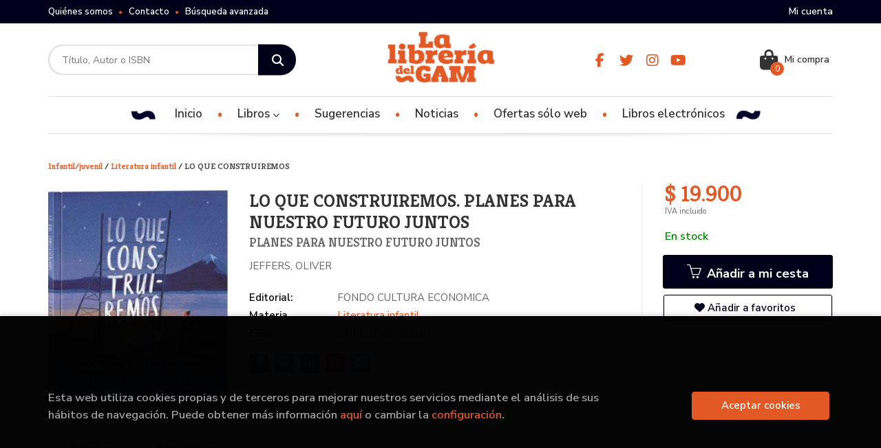

--- FILE ---
content_type: text/html; charset=utf-8
request_url: https://www.google.com/recaptcha/api2/anchor?ar=1&k=6LdcUb4dAAAAAH1X8Q4EZnw6BPof_ZZOMSuR1WFo&co=aHR0cHM6Ly93d3cubGlicmVyaWFkZWxnYW0uY2w6NDQz&hl=en&v=PoyoqOPhxBO7pBk68S4YbpHZ&size=invisible&sa=submit&anchor-ms=20000&execute-ms=30000&cb=uy0mq66j4t8z
body_size: 49050
content:
<!DOCTYPE HTML><html dir="ltr" lang="en"><head><meta http-equiv="Content-Type" content="text/html; charset=UTF-8">
<meta http-equiv="X-UA-Compatible" content="IE=edge">
<title>reCAPTCHA</title>
<style type="text/css">
/* cyrillic-ext */
@font-face {
  font-family: 'Roboto';
  font-style: normal;
  font-weight: 400;
  font-stretch: 100%;
  src: url(//fonts.gstatic.com/s/roboto/v48/KFO7CnqEu92Fr1ME7kSn66aGLdTylUAMa3GUBHMdazTgWw.woff2) format('woff2');
  unicode-range: U+0460-052F, U+1C80-1C8A, U+20B4, U+2DE0-2DFF, U+A640-A69F, U+FE2E-FE2F;
}
/* cyrillic */
@font-face {
  font-family: 'Roboto';
  font-style: normal;
  font-weight: 400;
  font-stretch: 100%;
  src: url(//fonts.gstatic.com/s/roboto/v48/KFO7CnqEu92Fr1ME7kSn66aGLdTylUAMa3iUBHMdazTgWw.woff2) format('woff2');
  unicode-range: U+0301, U+0400-045F, U+0490-0491, U+04B0-04B1, U+2116;
}
/* greek-ext */
@font-face {
  font-family: 'Roboto';
  font-style: normal;
  font-weight: 400;
  font-stretch: 100%;
  src: url(//fonts.gstatic.com/s/roboto/v48/KFO7CnqEu92Fr1ME7kSn66aGLdTylUAMa3CUBHMdazTgWw.woff2) format('woff2');
  unicode-range: U+1F00-1FFF;
}
/* greek */
@font-face {
  font-family: 'Roboto';
  font-style: normal;
  font-weight: 400;
  font-stretch: 100%;
  src: url(//fonts.gstatic.com/s/roboto/v48/KFO7CnqEu92Fr1ME7kSn66aGLdTylUAMa3-UBHMdazTgWw.woff2) format('woff2');
  unicode-range: U+0370-0377, U+037A-037F, U+0384-038A, U+038C, U+038E-03A1, U+03A3-03FF;
}
/* math */
@font-face {
  font-family: 'Roboto';
  font-style: normal;
  font-weight: 400;
  font-stretch: 100%;
  src: url(//fonts.gstatic.com/s/roboto/v48/KFO7CnqEu92Fr1ME7kSn66aGLdTylUAMawCUBHMdazTgWw.woff2) format('woff2');
  unicode-range: U+0302-0303, U+0305, U+0307-0308, U+0310, U+0312, U+0315, U+031A, U+0326-0327, U+032C, U+032F-0330, U+0332-0333, U+0338, U+033A, U+0346, U+034D, U+0391-03A1, U+03A3-03A9, U+03B1-03C9, U+03D1, U+03D5-03D6, U+03F0-03F1, U+03F4-03F5, U+2016-2017, U+2034-2038, U+203C, U+2040, U+2043, U+2047, U+2050, U+2057, U+205F, U+2070-2071, U+2074-208E, U+2090-209C, U+20D0-20DC, U+20E1, U+20E5-20EF, U+2100-2112, U+2114-2115, U+2117-2121, U+2123-214F, U+2190, U+2192, U+2194-21AE, U+21B0-21E5, U+21F1-21F2, U+21F4-2211, U+2213-2214, U+2216-22FF, U+2308-230B, U+2310, U+2319, U+231C-2321, U+2336-237A, U+237C, U+2395, U+239B-23B7, U+23D0, U+23DC-23E1, U+2474-2475, U+25AF, U+25B3, U+25B7, U+25BD, U+25C1, U+25CA, U+25CC, U+25FB, U+266D-266F, U+27C0-27FF, U+2900-2AFF, U+2B0E-2B11, U+2B30-2B4C, U+2BFE, U+3030, U+FF5B, U+FF5D, U+1D400-1D7FF, U+1EE00-1EEFF;
}
/* symbols */
@font-face {
  font-family: 'Roboto';
  font-style: normal;
  font-weight: 400;
  font-stretch: 100%;
  src: url(//fonts.gstatic.com/s/roboto/v48/KFO7CnqEu92Fr1ME7kSn66aGLdTylUAMaxKUBHMdazTgWw.woff2) format('woff2');
  unicode-range: U+0001-000C, U+000E-001F, U+007F-009F, U+20DD-20E0, U+20E2-20E4, U+2150-218F, U+2190, U+2192, U+2194-2199, U+21AF, U+21E6-21F0, U+21F3, U+2218-2219, U+2299, U+22C4-22C6, U+2300-243F, U+2440-244A, U+2460-24FF, U+25A0-27BF, U+2800-28FF, U+2921-2922, U+2981, U+29BF, U+29EB, U+2B00-2BFF, U+4DC0-4DFF, U+FFF9-FFFB, U+10140-1018E, U+10190-1019C, U+101A0, U+101D0-101FD, U+102E0-102FB, U+10E60-10E7E, U+1D2C0-1D2D3, U+1D2E0-1D37F, U+1F000-1F0FF, U+1F100-1F1AD, U+1F1E6-1F1FF, U+1F30D-1F30F, U+1F315, U+1F31C, U+1F31E, U+1F320-1F32C, U+1F336, U+1F378, U+1F37D, U+1F382, U+1F393-1F39F, U+1F3A7-1F3A8, U+1F3AC-1F3AF, U+1F3C2, U+1F3C4-1F3C6, U+1F3CA-1F3CE, U+1F3D4-1F3E0, U+1F3ED, U+1F3F1-1F3F3, U+1F3F5-1F3F7, U+1F408, U+1F415, U+1F41F, U+1F426, U+1F43F, U+1F441-1F442, U+1F444, U+1F446-1F449, U+1F44C-1F44E, U+1F453, U+1F46A, U+1F47D, U+1F4A3, U+1F4B0, U+1F4B3, U+1F4B9, U+1F4BB, U+1F4BF, U+1F4C8-1F4CB, U+1F4D6, U+1F4DA, U+1F4DF, U+1F4E3-1F4E6, U+1F4EA-1F4ED, U+1F4F7, U+1F4F9-1F4FB, U+1F4FD-1F4FE, U+1F503, U+1F507-1F50B, U+1F50D, U+1F512-1F513, U+1F53E-1F54A, U+1F54F-1F5FA, U+1F610, U+1F650-1F67F, U+1F687, U+1F68D, U+1F691, U+1F694, U+1F698, U+1F6AD, U+1F6B2, U+1F6B9-1F6BA, U+1F6BC, U+1F6C6-1F6CF, U+1F6D3-1F6D7, U+1F6E0-1F6EA, U+1F6F0-1F6F3, U+1F6F7-1F6FC, U+1F700-1F7FF, U+1F800-1F80B, U+1F810-1F847, U+1F850-1F859, U+1F860-1F887, U+1F890-1F8AD, U+1F8B0-1F8BB, U+1F8C0-1F8C1, U+1F900-1F90B, U+1F93B, U+1F946, U+1F984, U+1F996, U+1F9E9, U+1FA00-1FA6F, U+1FA70-1FA7C, U+1FA80-1FA89, U+1FA8F-1FAC6, U+1FACE-1FADC, U+1FADF-1FAE9, U+1FAF0-1FAF8, U+1FB00-1FBFF;
}
/* vietnamese */
@font-face {
  font-family: 'Roboto';
  font-style: normal;
  font-weight: 400;
  font-stretch: 100%;
  src: url(//fonts.gstatic.com/s/roboto/v48/KFO7CnqEu92Fr1ME7kSn66aGLdTylUAMa3OUBHMdazTgWw.woff2) format('woff2');
  unicode-range: U+0102-0103, U+0110-0111, U+0128-0129, U+0168-0169, U+01A0-01A1, U+01AF-01B0, U+0300-0301, U+0303-0304, U+0308-0309, U+0323, U+0329, U+1EA0-1EF9, U+20AB;
}
/* latin-ext */
@font-face {
  font-family: 'Roboto';
  font-style: normal;
  font-weight: 400;
  font-stretch: 100%;
  src: url(//fonts.gstatic.com/s/roboto/v48/KFO7CnqEu92Fr1ME7kSn66aGLdTylUAMa3KUBHMdazTgWw.woff2) format('woff2');
  unicode-range: U+0100-02BA, U+02BD-02C5, U+02C7-02CC, U+02CE-02D7, U+02DD-02FF, U+0304, U+0308, U+0329, U+1D00-1DBF, U+1E00-1E9F, U+1EF2-1EFF, U+2020, U+20A0-20AB, U+20AD-20C0, U+2113, U+2C60-2C7F, U+A720-A7FF;
}
/* latin */
@font-face {
  font-family: 'Roboto';
  font-style: normal;
  font-weight: 400;
  font-stretch: 100%;
  src: url(//fonts.gstatic.com/s/roboto/v48/KFO7CnqEu92Fr1ME7kSn66aGLdTylUAMa3yUBHMdazQ.woff2) format('woff2');
  unicode-range: U+0000-00FF, U+0131, U+0152-0153, U+02BB-02BC, U+02C6, U+02DA, U+02DC, U+0304, U+0308, U+0329, U+2000-206F, U+20AC, U+2122, U+2191, U+2193, U+2212, U+2215, U+FEFF, U+FFFD;
}
/* cyrillic-ext */
@font-face {
  font-family: 'Roboto';
  font-style: normal;
  font-weight: 500;
  font-stretch: 100%;
  src: url(//fonts.gstatic.com/s/roboto/v48/KFO7CnqEu92Fr1ME7kSn66aGLdTylUAMa3GUBHMdazTgWw.woff2) format('woff2');
  unicode-range: U+0460-052F, U+1C80-1C8A, U+20B4, U+2DE0-2DFF, U+A640-A69F, U+FE2E-FE2F;
}
/* cyrillic */
@font-face {
  font-family: 'Roboto';
  font-style: normal;
  font-weight: 500;
  font-stretch: 100%;
  src: url(//fonts.gstatic.com/s/roboto/v48/KFO7CnqEu92Fr1ME7kSn66aGLdTylUAMa3iUBHMdazTgWw.woff2) format('woff2');
  unicode-range: U+0301, U+0400-045F, U+0490-0491, U+04B0-04B1, U+2116;
}
/* greek-ext */
@font-face {
  font-family: 'Roboto';
  font-style: normal;
  font-weight: 500;
  font-stretch: 100%;
  src: url(//fonts.gstatic.com/s/roboto/v48/KFO7CnqEu92Fr1ME7kSn66aGLdTylUAMa3CUBHMdazTgWw.woff2) format('woff2');
  unicode-range: U+1F00-1FFF;
}
/* greek */
@font-face {
  font-family: 'Roboto';
  font-style: normal;
  font-weight: 500;
  font-stretch: 100%;
  src: url(//fonts.gstatic.com/s/roboto/v48/KFO7CnqEu92Fr1ME7kSn66aGLdTylUAMa3-UBHMdazTgWw.woff2) format('woff2');
  unicode-range: U+0370-0377, U+037A-037F, U+0384-038A, U+038C, U+038E-03A1, U+03A3-03FF;
}
/* math */
@font-face {
  font-family: 'Roboto';
  font-style: normal;
  font-weight: 500;
  font-stretch: 100%;
  src: url(//fonts.gstatic.com/s/roboto/v48/KFO7CnqEu92Fr1ME7kSn66aGLdTylUAMawCUBHMdazTgWw.woff2) format('woff2');
  unicode-range: U+0302-0303, U+0305, U+0307-0308, U+0310, U+0312, U+0315, U+031A, U+0326-0327, U+032C, U+032F-0330, U+0332-0333, U+0338, U+033A, U+0346, U+034D, U+0391-03A1, U+03A3-03A9, U+03B1-03C9, U+03D1, U+03D5-03D6, U+03F0-03F1, U+03F4-03F5, U+2016-2017, U+2034-2038, U+203C, U+2040, U+2043, U+2047, U+2050, U+2057, U+205F, U+2070-2071, U+2074-208E, U+2090-209C, U+20D0-20DC, U+20E1, U+20E5-20EF, U+2100-2112, U+2114-2115, U+2117-2121, U+2123-214F, U+2190, U+2192, U+2194-21AE, U+21B0-21E5, U+21F1-21F2, U+21F4-2211, U+2213-2214, U+2216-22FF, U+2308-230B, U+2310, U+2319, U+231C-2321, U+2336-237A, U+237C, U+2395, U+239B-23B7, U+23D0, U+23DC-23E1, U+2474-2475, U+25AF, U+25B3, U+25B7, U+25BD, U+25C1, U+25CA, U+25CC, U+25FB, U+266D-266F, U+27C0-27FF, U+2900-2AFF, U+2B0E-2B11, U+2B30-2B4C, U+2BFE, U+3030, U+FF5B, U+FF5D, U+1D400-1D7FF, U+1EE00-1EEFF;
}
/* symbols */
@font-face {
  font-family: 'Roboto';
  font-style: normal;
  font-weight: 500;
  font-stretch: 100%;
  src: url(//fonts.gstatic.com/s/roboto/v48/KFO7CnqEu92Fr1ME7kSn66aGLdTylUAMaxKUBHMdazTgWw.woff2) format('woff2');
  unicode-range: U+0001-000C, U+000E-001F, U+007F-009F, U+20DD-20E0, U+20E2-20E4, U+2150-218F, U+2190, U+2192, U+2194-2199, U+21AF, U+21E6-21F0, U+21F3, U+2218-2219, U+2299, U+22C4-22C6, U+2300-243F, U+2440-244A, U+2460-24FF, U+25A0-27BF, U+2800-28FF, U+2921-2922, U+2981, U+29BF, U+29EB, U+2B00-2BFF, U+4DC0-4DFF, U+FFF9-FFFB, U+10140-1018E, U+10190-1019C, U+101A0, U+101D0-101FD, U+102E0-102FB, U+10E60-10E7E, U+1D2C0-1D2D3, U+1D2E0-1D37F, U+1F000-1F0FF, U+1F100-1F1AD, U+1F1E6-1F1FF, U+1F30D-1F30F, U+1F315, U+1F31C, U+1F31E, U+1F320-1F32C, U+1F336, U+1F378, U+1F37D, U+1F382, U+1F393-1F39F, U+1F3A7-1F3A8, U+1F3AC-1F3AF, U+1F3C2, U+1F3C4-1F3C6, U+1F3CA-1F3CE, U+1F3D4-1F3E0, U+1F3ED, U+1F3F1-1F3F3, U+1F3F5-1F3F7, U+1F408, U+1F415, U+1F41F, U+1F426, U+1F43F, U+1F441-1F442, U+1F444, U+1F446-1F449, U+1F44C-1F44E, U+1F453, U+1F46A, U+1F47D, U+1F4A3, U+1F4B0, U+1F4B3, U+1F4B9, U+1F4BB, U+1F4BF, U+1F4C8-1F4CB, U+1F4D6, U+1F4DA, U+1F4DF, U+1F4E3-1F4E6, U+1F4EA-1F4ED, U+1F4F7, U+1F4F9-1F4FB, U+1F4FD-1F4FE, U+1F503, U+1F507-1F50B, U+1F50D, U+1F512-1F513, U+1F53E-1F54A, U+1F54F-1F5FA, U+1F610, U+1F650-1F67F, U+1F687, U+1F68D, U+1F691, U+1F694, U+1F698, U+1F6AD, U+1F6B2, U+1F6B9-1F6BA, U+1F6BC, U+1F6C6-1F6CF, U+1F6D3-1F6D7, U+1F6E0-1F6EA, U+1F6F0-1F6F3, U+1F6F7-1F6FC, U+1F700-1F7FF, U+1F800-1F80B, U+1F810-1F847, U+1F850-1F859, U+1F860-1F887, U+1F890-1F8AD, U+1F8B0-1F8BB, U+1F8C0-1F8C1, U+1F900-1F90B, U+1F93B, U+1F946, U+1F984, U+1F996, U+1F9E9, U+1FA00-1FA6F, U+1FA70-1FA7C, U+1FA80-1FA89, U+1FA8F-1FAC6, U+1FACE-1FADC, U+1FADF-1FAE9, U+1FAF0-1FAF8, U+1FB00-1FBFF;
}
/* vietnamese */
@font-face {
  font-family: 'Roboto';
  font-style: normal;
  font-weight: 500;
  font-stretch: 100%;
  src: url(//fonts.gstatic.com/s/roboto/v48/KFO7CnqEu92Fr1ME7kSn66aGLdTylUAMa3OUBHMdazTgWw.woff2) format('woff2');
  unicode-range: U+0102-0103, U+0110-0111, U+0128-0129, U+0168-0169, U+01A0-01A1, U+01AF-01B0, U+0300-0301, U+0303-0304, U+0308-0309, U+0323, U+0329, U+1EA0-1EF9, U+20AB;
}
/* latin-ext */
@font-face {
  font-family: 'Roboto';
  font-style: normal;
  font-weight: 500;
  font-stretch: 100%;
  src: url(//fonts.gstatic.com/s/roboto/v48/KFO7CnqEu92Fr1ME7kSn66aGLdTylUAMa3KUBHMdazTgWw.woff2) format('woff2');
  unicode-range: U+0100-02BA, U+02BD-02C5, U+02C7-02CC, U+02CE-02D7, U+02DD-02FF, U+0304, U+0308, U+0329, U+1D00-1DBF, U+1E00-1E9F, U+1EF2-1EFF, U+2020, U+20A0-20AB, U+20AD-20C0, U+2113, U+2C60-2C7F, U+A720-A7FF;
}
/* latin */
@font-face {
  font-family: 'Roboto';
  font-style: normal;
  font-weight: 500;
  font-stretch: 100%;
  src: url(//fonts.gstatic.com/s/roboto/v48/KFO7CnqEu92Fr1ME7kSn66aGLdTylUAMa3yUBHMdazQ.woff2) format('woff2');
  unicode-range: U+0000-00FF, U+0131, U+0152-0153, U+02BB-02BC, U+02C6, U+02DA, U+02DC, U+0304, U+0308, U+0329, U+2000-206F, U+20AC, U+2122, U+2191, U+2193, U+2212, U+2215, U+FEFF, U+FFFD;
}
/* cyrillic-ext */
@font-face {
  font-family: 'Roboto';
  font-style: normal;
  font-weight: 900;
  font-stretch: 100%;
  src: url(//fonts.gstatic.com/s/roboto/v48/KFO7CnqEu92Fr1ME7kSn66aGLdTylUAMa3GUBHMdazTgWw.woff2) format('woff2');
  unicode-range: U+0460-052F, U+1C80-1C8A, U+20B4, U+2DE0-2DFF, U+A640-A69F, U+FE2E-FE2F;
}
/* cyrillic */
@font-face {
  font-family: 'Roboto';
  font-style: normal;
  font-weight: 900;
  font-stretch: 100%;
  src: url(//fonts.gstatic.com/s/roboto/v48/KFO7CnqEu92Fr1ME7kSn66aGLdTylUAMa3iUBHMdazTgWw.woff2) format('woff2');
  unicode-range: U+0301, U+0400-045F, U+0490-0491, U+04B0-04B1, U+2116;
}
/* greek-ext */
@font-face {
  font-family: 'Roboto';
  font-style: normal;
  font-weight: 900;
  font-stretch: 100%;
  src: url(//fonts.gstatic.com/s/roboto/v48/KFO7CnqEu92Fr1ME7kSn66aGLdTylUAMa3CUBHMdazTgWw.woff2) format('woff2');
  unicode-range: U+1F00-1FFF;
}
/* greek */
@font-face {
  font-family: 'Roboto';
  font-style: normal;
  font-weight: 900;
  font-stretch: 100%;
  src: url(//fonts.gstatic.com/s/roboto/v48/KFO7CnqEu92Fr1ME7kSn66aGLdTylUAMa3-UBHMdazTgWw.woff2) format('woff2');
  unicode-range: U+0370-0377, U+037A-037F, U+0384-038A, U+038C, U+038E-03A1, U+03A3-03FF;
}
/* math */
@font-face {
  font-family: 'Roboto';
  font-style: normal;
  font-weight: 900;
  font-stretch: 100%;
  src: url(//fonts.gstatic.com/s/roboto/v48/KFO7CnqEu92Fr1ME7kSn66aGLdTylUAMawCUBHMdazTgWw.woff2) format('woff2');
  unicode-range: U+0302-0303, U+0305, U+0307-0308, U+0310, U+0312, U+0315, U+031A, U+0326-0327, U+032C, U+032F-0330, U+0332-0333, U+0338, U+033A, U+0346, U+034D, U+0391-03A1, U+03A3-03A9, U+03B1-03C9, U+03D1, U+03D5-03D6, U+03F0-03F1, U+03F4-03F5, U+2016-2017, U+2034-2038, U+203C, U+2040, U+2043, U+2047, U+2050, U+2057, U+205F, U+2070-2071, U+2074-208E, U+2090-209C, U+20D0-20DC, U+20E1, U+20E5-20EF, U+2100-2112, U+2114-2115, U+2117-2121, U+2123-214F, U+2190, U+2192, U+2194-21AE, U+21B0-21E5, U+21F1-21F2, U+21F4-2211, U+2213-2214, U+2216-22FF, U+2308-230B, U+2310, U+2319, U+231C-2321, U+2336-237A, U+237C, U+2395, U+239B-23B7, U+23D0, U+23DC-23E1, U+2474-2475, U+25AF, U+25B3, U+25B7, U+25BD, U+25C1, U+25CA, U+25CC, U+25FB, U+266D-266F, U+27C0-27FF, U+2900-2AFF, U+2B0E-2B11, U+2B30-2B4C, U+2BFE, U+3030, U+FF5B, U+FF5D, U+1D400-1D7FF, U+1EE00-1EEFF;
}
/* symbols */
@font-face {
  font-family: 'Roboto';
  font-style: normal;
  font-weight: 900;
  font-stretch: 100%;
  src: url(//fonts.gstatic.com/s/roboto/v48/KFO7CnqEu92Fr1ME7kSn66aGLdTylUAMaxKUBHMdazTgWw.woff2) format('woff2');
  unicode-range: U+0001-000C, U+000E-001F, U+007F-009F, U+20DD-20E0, U+20E2-20E4, U+2150-218F, U+2190, U+2192, U+2194-2199, U+21AF, U+21E6-21F0, U+21F3, U+2218-2219, U+2299, U+22C4-22C6, U+2300-243F, U+2440-244A, U+2460-24FF, U+25A0-27BF, U+2800-28FF, U+2921-2922, U+2981, U+29BF, U+29EB, U+2B00-2BFF, U+4DC0-4DFF, U+FFF9-FFFB, U+10140-1018E, U+10190-1019C, U+101A0, U+101D0-101FD, U+102E0-102FB, U+10E60-10E7E, U+1D2C0-1D2D3, U+1D2E0-1D37F, U+1F000-1F0FF, U+1F100-1F1AD, U+1F1E6-1F1FF, U+1F30D-1F30F, U+1F315, U+1F31C, U+1F31E, U+1F320-1F32C, U+1F336, U+1F378, U+1F37D, U+1F382, U+1F393-1F39F, U+1F3A7-1F3A8, U+1F3AC-1F3AF, U+1F3C2, U+1F3C4-1F3C6, U+1F3CA-1F3CE, U+1F3D4-1F3E0, U+1F3ED, U+1F3F1-1F3F3, U+1F3F5-1F3F7, U+1F408, U+1F415, U+1F41F, U+1F426, U+1F43F, U+1F441-1F442, U+1F444, U+1F446-1F449, U+1F44C-1F44E, U+1F453, U+1F46A, U+1F47D, U+1F4A3, U+1F4B0, U+1F4B3, U+1F4B9, U+1F4BB, U+1F4BF, U+1F4C8-1F4CB, U+1F4D6, U+1F4DA, U+1F4DF, U+1F4E3-1F4E6, U+1F4EA-1F4ED, U+1F4F7, U+1F4F9-1F4FB, U+1F4FD-1F4FE, U+1F503, U+1F507-1F50B, U+1F50D, U+1F512-1F513, U+1F53E-1F54A, U+1F54F-1F5FA, U+1F610, U+1F650-1F67F, U+1F687, U+1F68D, U+1F691, U+1F694, U+1F698, U+1F6AD, U+1F6B2, U+1F6B9-1F6BA, U+1F6BC, U+1F6C6-1F6CF, U+1F6D3-1F6D7, U+1F6E0-1F6EA, U+1F6F0-1F6F3, U+1F6F7-1F6FC, U+1F700-1F7FF, U+1F800-1F80B, U+1F810-1F847, U+1F850-1F859, U+1F860-1F887, U+1F890-1F8AD, U+1F8B0-1F8BB, U+1F8C0-1F8C1, U+1F900-1F90B, U+1F93B, U+1F946, U+1F984, U+1F996, U+1F9E9, U+1FA00-1FA6F, U+1FA70-1FA7C, U+1FA80-1FA89, U+1FA8F-1FAC6, U+1FACE-1FADC, U+1FADF-1FAE9, U+1FAF0-1FAF8, U+1FB00-1FBFF;
}
/* vietnamese */
@font-face {
  font-family: 'Roboto';
  font-style: normal;
  font-weight: 900;
  font-stretch: 100%;
  src: url(//fonts.gstatic.com/s/roboto/v48/KFO7CnqEu92Fr1ME7kSn66aGLdTylUAMa3OUBHMdazTgWw.woff2) format('woff2');
  unicode-range: U+0102-0103, U+0110-0111, U+0128-0129, U+0168-0169, U+01A0-01A1, U+01AF-01B0, U+0300-0301, U+0303-0304, U+0308-0309, U+0323, U+0329, U+1EA0-1EF9, U+20AB;
}
/* latin-ext */
@font-face {
  font-family: 'Roboto';
  font-style: normal;
  font-weight: 900;
  font-stretch: 100%;
  src: url(//fonts.gstatic.com/s/roboto/v48/KFO7CnqEu92Fr1ME7kSn66aGLdTylUAMa3KUBHMdazTgWw.woff2) format('woff2');
  unicode-range: U+0100-02BA, U+02BD-02C5, U+02C7-02CC, U+02CE-02D7, U+02DD-02FF, U+0304, U+0308, U+0329, U+1D00-1DBF, U+1E00-1E9F, U+1EF2-1EFF, U+2020, U+20A0-20AB, U+20AD-20C0, U+2113, U+2C60-2C7F, U+A720-A7FF;
}
/* latin */
@font-face {
  font-family: 'Roboto';
  font-style: normal;
  font-weight: 900;
  font-stretch: 100%;
  src: url(//fonts.gstatic.com/s/roboto/v48/KFO7CnqEu92Fr1ME7kSn66aGLdTylUAMa3yUBHMdazQ.woff2) format('woff2');
  unicode-range: U+0000-00FF, U+0131, U+0152-0153, U+02BB-02BC, U+02C6, U+02DA, U+02DC, U+0304, U+0308, U+0329, U+2000-206F, U+20AC, U+2122, U+2191, U+2193, U+2212, U+2215, U+FEFF, U+FFFD;
}

</style>
<link rel="stylesheet" type="text/css" href="https://www.gstatic.com/recaptcha/releases/PoyoqOPhxBO7pBk68S4YbpHZ/styles__ltr.css">
<script nonce="hCltJ5xb3sP7ltd8FGnAcw" type="text/javascript">window['__recaptcha_api'] = 'https://www.google.com/recaptcha/api2/';</script>
<script type="text/javascript" src="https://www.gstatic.com/recaptcha/releases/PoyoqOPhxBO7pBk68S4YbpHZ/recaptcha__en.js" nonce="hCltJ5xb3sP7ltd8FGnAcw">
      
    </script></head>
<body><div id="rc-anchor-alert" class="rc-anchor-alert"></div>
<input type="hidden" id="recaptcha-token" value="[base64]">
<script type="text/javascript" nonce="hCltJ5xb3sP7ltd8FGnAcw">
      recaptcha.anchor.Main.init("[\x22ainput\x22,[\x22bgdata\x22,\x22\x22,\[base64]/[base64]/[base64]/bmV3IHJbeF0oY1swXSk6RT09Mj9uZXcgclt4XShjWzBdLGNbMV0pOkU9PTM/bmV3IHJbeF0oY1swXSxjWzFdLGNbMl0pOkU9PTQ/[base64]/[base64]/[base64]/[base64]/[base64]/[base64]/[base64]/[base64]\x22,\[base64]\\u003d\\u003d\x22,\x22QcORL8OCLcKvDyLCvsO7XFswASBDwoxyBBFiDMKOwoJneBZOw70Gw7vCqz3DqFFYwrVkbzrCkcKJwrE/KsO1woohwovDrE3CswFUPVfCgMKkC8OyEFDDqFPDiz02w7/CqGB2J8KlwrN8XD/[base64]/wpZeK8OVw7TCucO8wpLCulrDhDzDicOHUcKIUnV0woczFSx6IsKiw6MFPsOIw4nCvcOqMEcvfMKAwqnCs3dLwpvCkA/CuTIqw6d5CCsPw4PDq2V7VHzCvRFXw7PCpQ3CjWUDw49CCsOZw7TDpQHDg8Kjw5oWwrzCkmJXwoBrWcOncMK0fMKbVknDphtSN1AmEcOVAjY6w7rCpF/DlMKCw6bCq8KXbRszw5t8w7FHdkcbw7PDjg7CvMK3PFzCoC3Cg0/[base64]/wpx/bcKlIkbCgDDDsEodasKfTUbCmxJkP8KNOsKNw6TCqwTDqFgtwqEEwrdBw7Nkw6XDtsO1w6/Dl8KFfBfDpTA2U1dBFxIlwrpfwoklwq1Gw5tFPh7CthXCj8K0wos/w7Niw4fCln4Aw4bCpBnDm8Kaw6DCvkrDqSjCuMOdFQNtM8OHw5xTwqjCtcO2wqstwrZ3w6ExSMOJwp/Dq8KAM2rCkMOnwrklw5rDmQ4Ww6rDn8KAGEQzeinCsDN8cMOFW2/DrMKQwqzCpi/Cm8OYw6rCvcKowpIsbsKUZ8K8K8OZwqrDn0J2wpRlwrXCt2kEEsKaZ8KpVijCsGoZJsKVwqnDrMOrHhIWPU3Cj3/CvnbCuF4kO8ObVsOlV2PCkmTDqQLDp2HDmMOXZcOCwqLCssO9wrV4AAbDj8OSBMO1wpHCs8KVAsK/RRRXeEDDusOzD8O/[base64]/w5XDq8O7f0DDv0DChsOmw6/Dp8Ksw4IBPTHCtCQjAGHCv8OQIEnCtnrCpMOvwpXCkEcBRzQ5w4LCsVDCljpiH3Ahw7nDnhlFZ2BbKsKoRMO2LDnDvcK/QMOLw4ECIjs+wpfDuMO6CcKDKBwTMsOFw6TCuQfCvnViwprDucO9w4PCs8OTw7DChMKRw7ILw7fCrcK3G8O/wpfCowFVwqkmUSnCr8OPw57DvcK8LsOrT2nDn8ObfxXDonTDqsOCw6gtF8KRwp/DqmLCr8KzXS9lOMK/[base64]/DpF3CpCnDhcOAwoLDmMOKFcKqJExEwpnDtiMoG8Ojw6PCiVcKKEbCuC5hwq5oFMKbKSvDu8OIV8OiWX9AMj0iMMK3EjXDg8Krw5ktOiMwwqTCjBNMwp7DpcKKRjs/NEJTw41xwojDicONw4/CqgPDhcOALsOIwpjCiQXDtX3Dqx4cfcKoW3PDncOtMsO/wrMIw6fCiT/DiMKHwplWwqd5wprCgD9ybcKzQWsowoQNw59Fw7fDqxYuNcOAw6lVwpnChMOKw4fCi3B6E3/CmsKMw5oswrLCgBFgBcO1RsKhwoZtw6xWPFfDmcOXw7XDuhQfwoLCh0ovwrbDhWdiw7vCmEdLw4J+b2LDrhvCmsKpw5HCisOBwoIKw5HCg8KEDEDDgcKIKcKhwq4lw6w2w5vDikYqwrobw5fDgCJrwrPDp8Ovw79tfAzDjiMnw6jChG/Dg1rCmcO1JsKzW8KLwrPCk8KpwqfCmsKgIsK8wqrDm8Kaw4FSw5BYQykiYUk6dMObch/DicKZesKew49yJx1WwqZ0MsOXMsK7Q8OSw7sYwolVGMOEwoxJF8Kow6YOw5RAbMKvdcOEDMOCAk5KwpXCkybDqMKgwr/DrcKSdcKAaFA+KX8cbFJ5wr0/NVvDt8Oawr4hBR09w5giBEbCg8ORw67CkEPDscOKWcOdI8KdwqQ8bcOmRQ8qRGsFRzfDsirDnMKCbcKPw5PCncKeUgHCusKoaRnDkMK5DxkMKcKaWcOTwprDlSLDpMKww4/DhMOMwr7DhUJrFzwbwokWWjzDv8KNw6ANw6UcwooEwonDpcKNOgEIw4RLw5rCgErDvcOHEcOHAsOewqDDrcK5QXUTwrY7SFoiBMKkw7vCtyTDhsK8wpUMb8K0Fxcxw77DqH7DjxXCkEjCpsOTwqE+e8OKwqjCkMKwZcKxwotsw4DCiUTDk8ONXsKwwp4KwppDW1sIwp/CicOcSH9BwqU5w5DCp3xBw40nEQ8Vw7oiw5bDi8OnZFsJGVPDscOhwpdHZMKAwrLDvMOMIsK1WcO1KsK1YT/Cn8Kfw4nDgMO1ckkCdWDDj205wofDpT/DqMOVbcOWI8OCDWVqeMOiw7PDr8O8w69SJcOZZcKARsOkLMKLwpdAwqwow4PCo2QwwqjDqVVYwrXChxFlw5DDjW1kKVBaX8Kcw5k+N8KMJ8OJaMO1A8OkUjUowot/PBDDmsO+wpPDjnzCkm8Qw7oDFsO4PMKNwpPDtXQbB8OTw4HCkWFsw4LCgcKywrNtw5fCocOHCCnCuMOga1YGw7zCtsKJw7Qyw4hxwozCkl0mwo/CgQBgw5jCuMKWZcK1wq12BsKQwrQDw44Xw6PCjcOPw6dMf8K4w5/DhcOwwoJEwr3CpcODw77DvF/[base64]/ChiPCmMOGw6/DqMK1KxBdeMKbwqjDow7Duzc8GcKIQMO0w49TFcO9wpLCksK4wpjDncOhCS5zagTDk3TCvMOJw7/CjAsLw6LCr8OBGH3Cm8KbQMOTJMOpwqLDiQPCnQtIM37CiWk6wpvDgTRhQ8K/H8KQanzCk0LCrXoODsOVDcO7wq7Cn39ww53CscK+wrluJgLDpz5tG2PDpzQ0woLDklPCrEfDrwl6woQkwq7ChX1+Ek4WWcKrO0gPdsOqwpIjwoAgwo0vwoMLcjbDmxgyD8Kfa8KDw43CjcOTwobCl04hc8OSw60xWsO7EVt/clQ4wqE0wo5mwq3DtsKUJcOFw53DpsKhHQ07fgrDl8O/wooxw4FowqDDgzLCiMKXwrhDwrrCvwLCtMODET8XJHzDnsOOUjBMwqbDiSTCpcOow7FBGFpkwo46OMKhR8OBw4gIwp8hPMKnw4rCjsOpGsKrw6JJNyDDqV9AF8KHWx3CuDoLw5rCk0Qnw7dGI8KxY1vCgQrDsMOHRFTChkwAw6lZVsKeK8KKfl4YFg/DpW/CucOKR37CqB7DgFh/[base64]/e2kOwop9wo3CrMKow7PCgsK2w7PDgMKDwplZwpBjPRsswrICesOLw4TDkTNnLDBVc8OIwpzDm8OZd2HDh1/DtC5EGsOfw6nDscObwqLCm3Jrwp/[base64]/DtsOLdcKydsOywol5cljClsKgwonCusOfw5AowqbCrysUCsOaJ2nCt8OvTAxKwpFMwohzAsKkw6c1w75Qwr7CuULDlsKcQMKtwpd1woNgw73CgHouw6XDplLCmcOPw4x0bSF6wpbDlmNVwo52e8OUw5XCnXtYw7PDmsKpNcKuIhzCtS3CpGFowp5/w5cLLcO4BVFbwonCv8OqwrXDvMOTwq/Dn8OmC8KiecKOwr7DqcKiwqLDrsKDAsOewoAJwq9efsOJw5jChsOew6rDlcKJw7vCmSltw4/CrGFNVQrCjAXDvxhQwpzDk8OuUsOSwrvCl8KWw5UOAXnCrxzCo8KcwpbCu3c1wr8TUsOBw4TCp8Ouw6fCrsKIP8O7DcK/w6bDoMOBw6PCqA7Co2EEw7HCklLClxYUwoTCthRyw4nDnEthw4PCm0LCojfDrcKsD8KpEsKbb8Oqwr8dwrfCll3CjMOowqcQw44CFjEnwo9CDk97w4s4wrB0wq84w4DCjsK0XMO6wovCh8Kfc8OMf3xvM8KSMAfDtnLDrjLCg8KMCcKyOMOWwqw5wrbChE/[base64]/DjREuw6dKwr8/dRUNEcK0ecKkwqRbw4cQw6dLasKSwrZ5w5ZIa8K9MMK2wrcHw5LCgsOuGRZmMCjCkMOzwqvDjMO0w6rDrsKZwp5PeHPCoMOGTsOXw6XCrAcWd8K7w7QTEHXCksKhwrHDhinDocOxLCrDkwfChGptW8O2LSrDicOxw5MnwqXDtkIWEUBiGMOtwrMUT8Oow58/[base64]/DrWVEVMOzCEouGcKjAnbCmHvCi384w6pYw5XCg8K9w4ZGwqXDtSYXJgQ5wpLCusOVw7/CplzDgQDDk8OywplCw6XCmjFuwqbCoArDhcKkw4PCjBgywpw3w59Kw7nDgH3DlXLClXXDrcKSNz/DtcK9wp/DkwErw5YMGsK1wp5/HsKNUMOPw7LDg8OfO37CtcODw7FSwq09w5LCrXFOdUPCqsOaw6nCngZJE8ONwpLCisKqZSnDm8OEw7NQSsKsw5gTasKOw6s3H8KNb0DCmsK6IcOZcF3DoXxWw7slXibCpsKFwpLDrMO9wpfDpcK2XUw/wqfDp8K5wodqb3nDmsOYf03Dn8KFdnDDmMOAw7wlY8OdQ8KhwrsOb3nDrcKZw43DoHDCtcKUw5nDuXvDnsKSw4QNbVIyCWolw7jCqMOtam/DilA6CcOOw6E6wqALw5dFWnHCgcOPQEfCmMKxbsOlw6DCrmpqw4vDvyQ5woY2w4zDmSvDh8OkwrN2L8OQwo/[base64]/OyIww5/CnUhdwoYVwrd+O3dfbXPDlcOtwpxMUBVew6/CvSrDiz3Di0kZME8bNA4Jwq1lw4rCusKOwojCkMKtfsOww5gcwqEswr8cwqbDtcO4wovCuMKZHMKRZAdrU0h6esOCw4tnw4Uwwpcswr/DlRkzX1oQR8KBB8K3dk3ChsKcUEdgwoPCmcO4wrXCgEnDnG7DgMONwpTCoMKXw6MXwpfDncOyw5/[base64]/CxF/ZsO4SsO4wpErPXDDuFkdGsOhaGNFw7gCwrfDvsO7N8OhwrjDscKjw7lBw5VsF8K3BU/[base64]/[base64]/[base64]/CksKkw5hEwoDDoRNJKE0LJ341w4Ixw4/CiB3CmyjDnGJfwqBOBmkUOybDh8OeJ8Oww6wqKARyRTrDn8K8ZWd6BGkhZMOxeMKWLyBQXg/CtMOjWMKkdmNVZQZ4WCsGwpHDvTZjK8K1wq3Ci3bCoVVcw5EWw7BIQ29fwrrCoHvDjnLDvMO4wo5Gw7QnIcOfw7tvw6LCmsKlBArDg8O5HcO6P8K3wrPCuMOLw6/DnWTDqR1SUgDCqWUnWnfDp8Kjwok2wo7CiMOiw4/DkVUKwpg7a1bDi2wMwpfDiRXDp2BRwpHDhlXCgQfCrsO5w4xBBcOQF8K3w5fDosKsfzsMw5zDqMOaEDkueMOXRxvDjSwqw7TCuhNcT8KYwpNzEjHDmENow47DpcOAwpkawrhFwq7DusO2w7pqD23ClEF8woxAwoXCqsOzWMK/w7nDhMKUEQhtw6wtBcOkJhnDu0JbWn/[base64]/[base64]/[base64]/CqhHCjHQLIWLDncKfwrobwrvCqHHCp8KJwrx5w45YfyzCgQRAwpTCq8ODOsO3w71jw6podMO1Uygqw5TCsSvDkcO6w54AekMleGrCplbCuSgNwpHDrgbCl8OsTF/[base64]/[base64]/wovDs2APf8OBw7TDiMOuwoBfw4rCn2RvEsKOcsKewqFQw5HDisOdwqXDosK7w67CrsKTXWjClCJnYMKEO3V7bMOwDMKwwqfDj8OqbAnCrWPDkx3CvUlIwpdQw6geO8ORwo/DrmcsD199w7MFPSNJwr3CqVwtw54Ww5h7wpIsG8OdTihswrfDpVTDnsKIwprDusKGwqhHGTrCiGI/w7DDpMOYwpEwwqcDwobDo37DiErCg8OxdsKiwq42WRtsccOkZMKLdSNof14GesOMJ8OXUsOWwoVuCR4sw53CksO/XcO4IsO5w5TCksKHw5jDgxbDlSsHL8OgA8KnNsKhVcOSLcKHwoIIw7gPw4jCgcOEfGtUfsKKwonCplLDvgZnPcKzRwwiCFHDpFgYBEPCjiHDuMOsw6rCiVk+wq7CpkA9f1FnccOTwowvw5ZZw6JdBlTColZtwr1oZk/[base64]/w5U3dcKpw7XCpsOJw5HClE/[base64]/Ch8Kuwo/CksKHwq46AELDmnXCj8OnBQMAw7DDiMKUCSzCkVDCtC9Lw47ClcOvZhhIUEEuwqQ8w6bCpGY9w7tBKcOowqEQw6o7wpTCnDdKw6NAwq3DvUdXF8KeJ8OCP3nDiHlCYsOgwr1xwrPCii5awplawqdoAsK2w48XwrTDtcKHw6ceYUrDv3nCgsO/ZWDDrsO7AH3CtcKCwqQvVEIGPylhw7Q2ZcKmFFlYTUc/[base64]/cVXCi8OXDH/Co8KJMXV6woLDixQqJyjDgsOww6wewqgHFw5VfcOKw6vDs23DqMKfbsKFSMODJsOIY3fCusK0w7XDtCd7w6/[base64]/Dn8OhBxcVOGjDkQPCrMKxwqDClBQqw4hHw4HDjizCg8OMw7zCl1ZSw7tGwpkfXsKqwovDmDrDvCA/em49wo/CihXCgXbCsxYqwrbDjAbDrho9wq58w6LDpS/CrcO3UMK3wpLCg8OQw4dPDTN8wq40P8OjwpzCmEPCgcORw6M6wrPCrcKOw63CgnpMwqnDiX8aMcKIall4w6fDmsK8w4vDvh9mUsOvDsOsw4VFcMODK3pcw5cDZ8OCw5ELw5wdw7PCu04iwq/[base64]/CqMOXIcKNw6B2wqbCssOAwrAMw67CuUvDjMOkJVx8wq/CjFEQB8K+a8Ohw53CqMKlw5XDsmrCsMKxDm4aw6rDr1fDoEXDlm/Dk8KPwrUpw47CscO5wrtbRgpDIsOTb0cFwqbCqQ9RQUdxAsOIUsOsw5XDkhE0woPDkgNkw7jDvsOJwoB9wojCsXDCiVLCp8Ktd8KmAMO9w5J0wpdbwqrCpMO5SBpNUSLDj8Kow4dSw5/[base64]/[base64]/[base64]/Dm8Oow43DjsO1w5LDvU7CmMK4woRXwrd6woMjUMOnecK+wo14A8Khw4vCk8ONw6E6XT0KJwbDpXbDpxTCk3/[base64]/[base64]/Ds8Orb8KrYyIeRcO1esKrw7LDhcKfw67Dp8KuQEXCrcOLU8OJw4PDncOGWWTDqQICw5rDjcKFbTbCnMKuwqbDiX3ChcOGdcO1dcOUXsKBw53Cq8OSIMOGwqxBw41KD8Opw6BPwpUOeFpOwrp+w63DvsKNwrN5wqjCssOMwoN1w4DDulzDiMO5w4/DtXYtPcOSw6jDiQNjw4pFK8Ouw7UHW8OwIygqwqkYQcKqCE0mwqcnwr1hw7BHTxECCj7DucODfi/CihQfw7zDisKdwrDDjEHDqHzCvsK6w5oUw67Dj3N2LMOew6sEw4DDiU/CjDjDsMK1w5nDnRbCjMOEwo7Do2nDkcOowr/ClsOXwq7DtF4OBMOaw4Imw7DCsMOARk3CocOLcFjDkhjDuzArwrfCqDDCrXLCtcK+PULClMK3w5p3ZsK+PCASPSTDnlA8wqJyBjvDo0XDgMOGw6QpwpBiw5J/EsO3w6thdsKNwq05MBIFw6LDtsOBP8OIdRUSwqNPWcK3wp52YhZPw7/DpMKiw4M9bT3CgMOHO8O9wofCvcKpw5DDiSHChMKTNAfDqnnCqG/Dvz1YecO0wrXDum/Ct0VCWi3DsRQ/w47DosOLKn03w5JMwp44wqPDhMONw5wvwocGwqDDoMKkOsORf8K5MMKzwr7Dv8K6wromU8OGU3gvw6LCpcKfSwFwHCR6ZEh4w7HCi0tzOzYGQkDDmjHDtC/[base64]/DrcOXPcKbw7cBwqI5AEbCrcOUcsKYEnvCscKSwogbw6crwpDDlMOhw7QlfBg+asKRw4UhLcOdwr8fwqVFwrRAfsK/dEXDkcOHLcKbB8O3OhPDusKRwobCn8KbRg1awoHCrAMgEV7CoFnDuA9bw6vDpBnClggteXXCu29fwrTDgMO0w5zDrhAIw5XDkMOPw4TCrXkRJMOxwqZIwp9nOsOCJh3CkMO7JcKmG13Ci8KNw4Ejwqc/CcKdwofCihopw6vDr8OyLz/CijcEw49Qw4nDsMOfwpwUwrrCj1Ikw5UgwoM5cG/ClMONBMOxfsOWFsKCOcKcf2Y6SAJeCVfCgMO4w5zCkSRSwoZMwqDDlMO6WsKdwqfCrAMfwpJif0zDhCnDuBdow4IKNGPDnXcYw64Ww71eL8K6SEZMw6ENbsObDWQCwqtiwrTCnhEnw5hXwqF1woPCkiIPPjtCAMKAWcKmNMK3TEsMbMOkwrfDqcOcw5s/S8KhPcKSwoPDhMOrKcOuwovDkHheIMKYUVo5XMKtwrp6T1rDh8KAw7l4Tmgfwo9NcMOcwpJiXMO3wqTDqyUte3omw4w/wqMVFmspYcOefMOBJxDDncOFwoTCrUNOOcKGUm81wpfDh8K6aMKhf8KfwqZxwqrCkRwdwrAgS1bDpj0xw4Q0PUHCjsOlTBJ0YkTDk8O7SCzCqGTDvgJYfxBOwo3DkE/[base64]/Cjh/[base64]/ClsOgDcOJcMKGQQ9Kw7PDiwfCmFjCpnd7WMKow40HUgcuwrJ9TSnCpjA0dcKuwqzCt0NMw4zCmGXCs8OGwrPDnzTDmcK0GMKlw4jCpmnDrsKPwo3Cum7ClA16wqwRwrcXElXCmMK7w4XDlcOudsO2BC3DlsO0Wyc4w7haRj/CijjDgkwpE8K5NWTDvwHCn8KwwqvDhcK8Z3NgwrnDn8K9w58Pw7hiwqrCtUnCjsO/wpVNw7s+w5wxwpAtHMKpHRfDi8Oewq/DkMO+FsK7w6/DrzIEUsOcU37CvF1+XsOaFsO/w5kHRmJ7w5QSwoDCmcK5WXfDqMKPacOZDMOaw6rCui1sfMK6wrdoM17CqTrDvivDnMKGwpt4L0zCnMKqwpDDnhJJfMO2w5DDtsKFGzHDl8Oww60gJGRTw506w5fDl8O4NcOAw73CpcKJw6BFw6p/wr5Ww5PDlMKoS8OHXVvCkMKnX2olFVbCoSh1QwfCrMKCZMOcwo4pw59fw7x9wpDCq8K+woZGw63CpMKCw7hlw63CtMO0woInNsOhCMO5UcOlP1RSDTTCpsOoN8K6w7fDrMKbw7HCsUcew5PCtkA/aUbCu1XDuU/CnMO/eQjDjMK7Gw4Dw5/CnMK2w51BVsKRw5oAw64dwr8USSIoT8KIwrFNworCjADCuMK6BVfClBbDvMKTwpJhP052HwDCvsO/I8KCZMKsc8O+w5hZwpXDocOtIMO2wrVINMO1LG/DrhsZwrnCv8Oxw4ANw5TCg8KuwrgNWcKdfsKcPcOld8KqJS7Dh0Zpwq5dw6DDqAx/wpPCjcKCwojDjjk3QsOmw7kQYm0Jw6k4wr10KMOfNcK1w5bDtx9pQMKEV1nCqhQzw4NcXmvClcKMw5cPwo/[base64]/Cg8O9H8KuHcOlLS3ClQDDqsOEJcKkJ1k7w5vCpsOqScOUwpg0d8K3FXPCkMOiw6fChXvCmRVBw6zCmcO/wqwsbXA1bsKcGkrClEDCtAZDwo/[base64]/CssKiwrRFwqPDrC53wrHDhMKrw5cWwrcJEsKZMcOjw4PDr2RYbS5ZwpDDvMKdwrPCs1PDnX3DmnfCvWfCgkvDpFMOw6U+ZmDDtsKdw7jCi8O9w4RuT27ClcK8w5XCpndJPMORw4vDoDADwrV6JHoUwqwcfkDCmXUfw54sCg9Nwo/Digc1w61fTsKUU0fDsCLCusOQw7zDpcKLXsKbwq4TwoHClcKUwrF8C8OywoPCh8KIA8KjdQDDicODAAXDghZgP8KFwp7Cm8OZUMKia8KdwrDDnUDDuUjDqxrCvQjCjsOaKAQVw4txw6TDk8K8JnfDiX/CigU0w4zCnMKrH8KowrYbw7twwqzCmsONVsOpVV3CkcKewozDqALCoDDDksKtw4x2E8ODU1s6ScK2aMKbDsKyKFcgH8K9w4QpFX7Dl8Ksa8Ofw7w2wpkTb25dw4FCwpXDiMKbfsKLwptKw67Ds8K/wq/DiEc9QMKPwpfDuHfDqcO5w4VVwqN1wo/Cj8O/w6jClCpGw4Fmwr19w4nCpBDDuXhBYF1wGcKvwoUxXcO8w5DDpHzDh8Oow5llRcOgfV3Ct8KyABY+YAAswrlcwqBbYWDDicOodGHDn8KsCUIMwr1vEcOOw57ChAjCn0/CsQXDpsKZwpvCicOmTcK4ZHnDrSdIw7oQWsOxwrlsw7UNKcKfHAzDq8OMecKpw47CucKTGVhFLcKFwrfCnU9Uwq3DlBzCg8OpYcOEBCPCmRPDuzvDs8OHIFzCtT4Xw4ogGWJKeMO4wr5jXsK/w7PCtjDCu3fDicO2wqPDhiouw4zDrQQkEsOPw6LCsxDCvwhZw7XCvFUHwqDCmcKkQ8OCf8Kow4/ChkV3bxrDh3lYwpp6fxnDgzQ7woXCs8KPbk0ywoZ0wpR5wpQUw7FuGMOQQsOuw7N6wqIVG2nDniAdIsO4wqLCiTFWwpMXwqHDicOdI8KOOcOPKU0jwps8woTCo8OtZcKaPFhMFcOAOhnDpUzDu0/DhcKvYsO4wpopMsO4w5LCqUo4wrvCt8OcSsKzwonCtynCm1xHwowMw7AYw6xPwpkew5twaMK5ZsKiw6vDgcOGIMKrPwbDpxIpcsOzwq/DrMOZw6JibcOqHcObw6zDjMKacWV5wp3CjlvDuMOjIsKswq3CqRfClxMxZsObPwl9GsKVw5lnw7RDwozCmcKsEiB4w6TCrDrDo8KxUip+wqrDtDzCpcOlwpDDjQDCrzg1I0/[base64]/[base64]/wrnCrcOrC1NzOC3Dh8OVw48TIzrDkV8uDAkESMOyA3/Cr8Kow7BDHjFqMDzDmsKwU8KkEMK+wo/DmMOxAE7DnVLDtzMUw4DDksO0fGHChAgIUWXDnAoCw6k+NMOoCj/DukHDvcKQX285DkPCpC0mw6syYnYvwpFYwpM4TEnDu8OzwpbCpHQuQcOUI8KnbsOETWYyU8KqFsKsw6Usw4zCjW1IEDvDuiU0DsKoOHBZP1MEOU9fJSjCkmHDs0fDjy8Gwr5Rw452eMKJC1gVL8Kxw6rCqcKKw4zClVxqw6kXbMOoY8OOYG/Cm1p1w61VC0rDmhvCh8Oww7zDm3ZnEWHDhWl7I8OYwrRobGZ+dz5GRFoUOyjCvynCu8KsM27DvVfDiUfCtSbDpjnDuxbCmWrDtcOOAsK2GWjDkMKZRXURQ0dca2DCq0F1FAVRRcKqw6/DjcO3OMOmUsOGE8KzWTVQX1x7w4zDhMODMF86w7/[base64]/BxZkIDjCr8K2L8OgwqJmK8KiwozCnWrDiMOtX8KeBTfDp1QPwpHCi3zCmyAfMsKywoXDlnTCsMOuDcOZfH47AsK1w6IRWTXDgwnDtlYxAcOOD8OCwrbDo2bDncOeQRvDiQnCmWUWW8KewqLCsCrCgArCqFXDkAvDsCTCtRZGWDnCncKNHsOuw4fCtsOLUCw/wqvDlsOZwoAsTFI5NsKQwoFOOsO6w7lCw4HCsMKBMUUew7/Cli0Yw7rDu0JQwqsrwq1bS1XCscOTw6bCh8KgfxbCnHXCkcKSPcOywq5DdWXDiE3DgU8bPcOdw5NxRsKhLhfDmnrDvBpTw5ZMN1fDpMKLwqsSwovDpkHDmktaGzpMFsODWxYEw4ghF8O/[base64]/[base64]/DoMO7YMO1wpbDqCMlwpc/bMKFCxXCh8Oxw4BASX5Dw5w9w6tsYMKpwos7Ck3Dnyckwqxjwqsmfjg1w7vDpcOJWG/CmQzCiMKsc8KSO8KKNAhKfMKPw5fCoMOtwrdzWsKCw5lEDDszIjzCkcKpwrdnwrMXA8Kow4w1CEJECCzDizcswqPCsMKew7XChUpDw5Q8bQvCj8KMeFFewovDscKibTwSb1zDncOuw6YEw5PDt8KnLnM/wphkTMKwZsKEWlnDsCYXwqtEw5zDrMOjP8OcVEQZw5nCoDp1w7/DuMKnwrfDv0x2egHCksOzw7hCNitqL8ORSQdtw40swpsJXw7DvcO1GcKkwpVdwrsHw6Unw5gXwrchw5fClW/Cvl0iNsOqDTkMR8ODdsO5DwvDkjZUPTBAf1VoD8O0wrc3w7QiwozCgcKgD8Kbe8OQw5jCjcKfekXDjsKBw63DjTMmwoxGw67CqMKgHsKFIsO5CTFKwqhgVcOADF8pwq/DqzLDuVx7wpJdLzLDusKvPE1PKRPDkcOiwoM9LcKqw4jCn8Ozw6TDkQJBdlzCkcOmwpLDkUIHwq/CucOvwpYDwrvDr8KZwpbCkcK3Vxo+wrrCvnXDu1MawofDncKcwoQfE8KFw5VwFcKfwoUuG8Kpwp3Ck8KNWMO0HcKuw6PCpWbDssKEw7gHRcOQZcKXb8Oqw4/Cj8OrE8OESQDDjyoCw4ECw4zDusOXZsOtHsK6ZcOxCXJbQDfCtkXCjsKlB21Iw600woTDuGcsHTTCnCNwUMOhJ8OXw63DhMO2w47DthrDlynDkk0swprCmznCisKvwprDnFTCqMKzwpF/w5FJw484w6w6Zi3CkTPDm3lgw73DmgMBIMOkwoRjwrJdMMOdw6TClcOoLsKvwpTCoRXCmBTCjyrDlMKbCiAswoV6WjguwrnDvHg5AwDDmcKjM8KINWPDl8O2a8OXc8KWQ2fDvBPDpsOTRFE2TMO7QcK9wovDkE/DvUsdwpTDrMO7YsOmw7XCr0jDl8KJw4/DscKbBsOWwo/Dvjxlw4JtIcKHw4zDm3VOP2vDmiNtw7bCnMKMZsOyw5/Dt8KMS8Kxw5xKesOXQsKCJsK7MGQgwr9LwrF/[base64]/DrDzDpTDCoDnDosK5XGoUw4vDpxsEw7/ClMKaCzXDnMO5LMKIwpU5fsKCwrdTCB/[base64]/wpUmQsO+wphEC8OANcOyw60II8KVJ8Opwr3Cg1Vhw5cEYV7DgEvCicKtw6/DiHQvRivCu8OCwqc8w4fCusKJw7PDqV/CtxsVPFwnRcOqwqR7TsOtw7bCpMKkasKMPcKmwpQjwqHDk37CmsKnel88BS7DlMKFEcKCwojDkMKKTVfCpkbDmnp0wrHDl8OMw7RUwrXDiHTCrEzDuw9caXEcDsKWfcOfS8OKwqY1woc8AhPDmHgww6lRCWbDoMO6wrh3bcKzw5U4YFx4wrF/w584ZcK0ewrDoGo8VsOZHx8cS8KuwqsLw5DDg8OECz3DmgLDlD/CvMOjHV/ChMOrw5XDklTCqMOWwrTDqj5Hw5vCmcOYO0NswqQCw4QAHjTDnV9NDMKBwrh/w43DphVpw5JId8OQRsOxwrbCksODwqHCunYHw7JQwrzClcO3wpzDq2vDlsOnEMKOwqHCoCJ/[base64]/[base64]/DsMOHTcORwoTCnMKNwoPCnyI5wpgzdcO8w7Rdw6hZw4jCr8OeFFfCrQrCnigLwqwKF8OtwqPDo8K4TsO6w5PCnsKYw6tPCnfDt8K/wpTDqMOIb0LDvkZywpHCvSgYwojCrWnCiQRpUEIlfsOPPUFUe0zDrWbCqsO7wrXCkMOpClfCnWrCvRQnaCrCisO3w6xxw5ZTwp5xwrZ4QB/CinTDssO+XMKKPMKybBsowpnCvVJTw4PCrVfCu8ONVcOFZAbCjsOZwr/DkcKIwoo5w4zClMOuwobCtXVEwrFWMVDDlcK5wpfCgsOFS1QefSMNwocoYMKJw5NjAsOOwpLDgcODwr/CgsKPw7dIw5bDmsOiw74rwpt4woDDiSwMT8OlRUhtw6LDisOZwr5/w6J/[base64]/a0rCsgLCvDouVsKmwoFMdQ45NRjCl8KVw5EMbsKOR8O8aThxw4lawpHCpT7ChsK4woPDncOdw7nDvTY5wpbCh0oLwozDr8KrYsKJw5PCv8KFU03DtsKbY8K3MsKYw7dbJMOhUnzCssKeFxzCnMObwq/[base64]/[base64]/Ck8KHw5XCjMOKwrbClcKrRcOhG8K1ZsOmw7Bywq1Ow6cpwqzDiMKFwpQ2a8KSHmLClybDjyvDpMKAw4TCv2/Cn8OybA8vJxfCuS/CkcO0DcKoHCLDoMKtLUoHZMOPXQnCosKWIMO7w6YcPFwQwqbDt8K3wq3CoVgawp/CtcKwasOueMK4cCDCpV1pBXnDm2PDv1jChXIiw603BcOwwoR/AcOlRcKNLsKvwpJbIC3DmcKawpBuIMO5wqBjwpfCoDhWw5vDhRlYezl/FhvCk8KTw6hzwrvDisOXw7xzw6nDvEsLw7cpS8K/R8OScsKkwr7CnsKdFjjCrlsbwr4JwqQwwrJEw5tBH8Kaw4jCggAqOMOVK1rDrMKADnXDmkVGXRPDlS3DnhvDuMKSwqE/[base64]/AjzDlkjDrSnDsQINRsOdPcKaRsOXw6s4w7YNwprDusKRwonCmQzCisKrwpJGw5XDoHXDgk9DGy8jFhTCj8KBwqQoAsO4wqB1w7AIwo4jUcK+w6PCusOjdS5XIcOPwopzw7nCoQJcEcOFSm/Cn8OSKsKCcsObw5htw41OUsO3FsKVNMOnw6TDpsKuw6nCgMOGARHCisOzwocGw47DlnFzwrN2wo/DrBwbwojCkWV6wqDCqsK4HzEJJMKCw7loC3PDrGrDn8Kcwp8uwpTCukHDicKSw4QQIwcNwoE4w6fCncKVW8KnwpbCtcKzw74jw7DCrsOxwpszGcKawpQKw4/CiSxNNQMdw7fDtFo4wqDCo8Koc8OrwrZgV8OxdsONw48JwpLDuMK/w7HDh0HCljbDvQ7DtDfCt8O9DGDDlcOMw5hhSVHDhi/ComXDj2rDhgMaw7jDpsK/[base64]/DqMOuw7wKJF0AwqZLV8KPVivDiMKXwqMrw7DDosKyA8KEDsK8S8OoD8Oow5nDscKkw73Cni3CoMKUfMOZwrR9Bl/CuV3ChMOWw6jDvsKlw77Cuk7CocOcwplzdMKnacK7Q1giwq55w5ZAP0sNV8KIfQfCpW7CqsOJclHChxvDs1RAMcKowrLCicO7w7JRw64/wol2Z8OCe8K0bsO5wq4Ef8OEwpgvdSHCpMKhTcK3w6/[base64]/CssOgw74uJsK+IW7DhTFQw6Zlw4ZWD8OdGX1zNDLCnsKvEx4EFk9Ewo4yw5/CvTXClDFCwooabsKNYsOEw4B/VcKNAWFDwobCgcOzLMO7wqXDv2hbE8Kow5DCr8OYZQXDtsOcT8OYw6fDssK3EMOZV8KBwofDqHUdw6IRwq/DrE8fVMKDa2xtw5TCmhfCocKYe8O/HsO5w4HCs8KIesK5wqfCn8Oxwo9hJRIDwo3CvMKNw4ZyPcOgJsKxwrtjWsKMw6Jxw6TCmMKzZcOxw6/Cs8KNU1nCmV3CoMKAwrvClsKnN31GGMOuBMONw7kswqoUK09nVjRyw6/[base64]/CjcKsS1jCs3bDmMOMUcO8woPCsiFQw5M5IsKVPydYLMK8w7Qnw7LDl3l5NcOUAB8LwpnDtMK+w5jDvsKUworDu8Kmw7wmCcKlwqhzwqfCo8KaGEMEw6jDh8KawpXCtsK9WMOXw44SMEt5w4UQw7lDIXB2w6EnAcKtwqoNFj/DtgB8TWvCgMKewpTDpcOsw5kdLkLCpijCgDzDn8O/[base64]/[base64]/Dr3VfwrMXw4jCjQA7wrTCncOuw7vCtSFHQBN9ahPCjsONEycCwoZldsOow4VJZsO4LMKew4vDuSDDpcOqwrvCqBhEwpfDpAPDjMKWZMKvw5DCkRV+w418HcOHwpdJAEnCv1RGdsKWw4/Dt8OLwozCrwpzwroTBjDDuyXCunPDksOyQ1gWw7rClsKnw7nDnMK/w4jCl8OVXE/CkcKzw5zCrWNRwrjCiiPDnsOsYsKCwpHCjcKwJA3DmmvCnMKRFMKdwrPCoHlYw7zCosO5w6YqEsKJAEfCgsK6c31Dw4HClTt/Y8OXwrl2MMK3w554wrUIw68Mwq16fMKfw73Dn8KIwprCh8O4cxjCtTvCjhDCmkhEwqrClnQ8e8K5woZvOMKANRkLOmBCEMO0wqbDrsKYw4TDqMKMesO7BUESMcKGfXYYwo7Dp8OKw47DicOyw5M3w6xnCsO1wr3DjCnDq30mw5N/w6tpw7jCmGsAL0pLwqZ9w5fCrcKGTU0oUMOSw5w/PExbwrZjw7kCB0sWwovCuRXDj2wPVcKuRxXCuMOZM0hhFm/CtMKJwqXCtiIyfMOcwqvCgRtYKm3DhQPClnk9wqA0ccKTwo/[base64]/DhsKcwr7CnsKOw6bCuw5wbMOpJnQEM1zDhX17woPDo0XDs3/CjcOOw7dfw5swb8KQIcOmH8O+w5U6H0/Cj8Kcw5h1WcOwRRXCicK1wqbDtcO7VxTCvgsBbcKHwr3CmV7CqijChCHCn8KENsO5wolOJ8OeKREZNsKUw6bDt8KAwr1jVXzChsK2w73CpnnDkBbDjUMyMcKjU8KDwpHDpcO4wqTDunDDlMK7WMO5PU3DhsOHwrt9bj/CgDTDssOOUzVYwp1bw50Pw5xGw6XCu8OrIMO6w63DuMODVhEuwroFw74adsOiBHRGwqlXwrjDpcOPdlt6BcOow67CjMOXw77DnSN8DsKZKcK/[base64]/CiMKBHTTCr8KQwr7Cu8OHZsObeMOVB8KFUzDCrcKSDj9qwq8dHcKUw7BGwqbDnsKQKDxHwqAkYsO1Z8KhNz3DgUjDhMKRJMOUcsKoUsKMYkJUw6YGwoshw4R1TcOQw5HCnRjDnMOfw7vCiMK7w7zCu8OGw7DCkMOcw4nDgw9NUXQZf8KRw40nW0/DnmLCuyjDgMOCGcO2w7IpcsKuFcKhCcKQbWwyKMONBHB3KxHCiAbDojBBNcOiw6bDmMOMw7JUN2jDjBgUwobDmx/Ct1BQwrrDlMKYTzLCmEfDs8OlDinCjUHCq8O/I8KOYMKww5bDhsOEwpUtw7zDt8OQdnnCij/CnDrCmE1hw4PDhU0PEkQJH8KQdMK0w4LCoMK1H8OGwpobKcO3wrnDjcKLw4fDhMKIwpnCrTTDmBXCr2xcDVzDuR/ChBPChMOZKsKsW2InLH3CvMO3MDfDjsODw7jCg8OzEC8zwrbDiArCsMKfw7F+w5ErCMKKCsK1bcK6DwTDnUXDoMOCO0U/wrd2wr9WwqbDpVU/e0csQ8O+w65fVyDCg8KYBMKVF8KXwo1Sw6zDqA/CuUnCkhbDgcKLJ8KNXXRjPTlHdcKHEcO+BMKgD2obw4nCmXDDp8OdccKFwozCosOywrRhFsO4woDCuxbCi8KMwqDCtxh2wpBVw4/[base64]/DuldSwoLDlTrCoQrCkMOFw5tHw4gTKERDOsOLw7jDiAoFwqzCozQdwrPCvEgew6IGw4Qvw7gDwrLDucO4LsO+wrZZZGt6w7vDjGfDvcKMQHJJwoDCuRRmGsKPPT8lGQ5kO8OWwqXCv8KPfMKFwoDCnTjDnh7Cgncuw7fCn3LDmRXDicO3eUQDwq/DuV7DsT7CqcK/TDMzJcK+w7NXcgrDkcK2w53CisKXd8Otwqg+YQ4iV3HClRjDmMK5TcOVaj/[base64]/CvFTDsEDDgmLCmsOawqM7w5Byw6DCun1OwqtzwqvClFzDuMKbwovDp8KyRcO6wpA+A1tf\x22],null,[\x22conf\x22,null,\x226LdcUb4dAAAAAH1X8Q4EZnw6BPof_ZZOMSuR1WFo\x22,0,null,null,null,1,[21,125,63,73,95,87,41,43,42,83,102,105,109,121],[1017145,536],0,null,null,null,null,0,null,0,null,700,1,null,0,\[base64]/76lBhn6iwkZoQoZnOKMAhk\\u003d\x22,0,0,null,null,1,null,0,0,null,null,null,0],\x22https://www.libreriadelgam.cl:443\x22,null,[3,1,1],null,null,null,1,3600,[\x22https://www.google.com/intl/en/policies/privacy/\x22,\x22https://www.google.com/intl/en/policies/terms/\x22],\x22M/liscCPRawx8MSPgXFoOszZZvc0DunQ+pnM1a09Wps\\u003d\x22,1,0,null,1,1768930108442,0,0,[232],null,[127,109],\x22RC-YoeTexUlcteTZw\x22,null,null,null,null,null,\x220dAFcWeA6bINlT-rj3FJ9UqY0TYExz8Ij_bNQMK7bQvSlDQjOqsU4q0q6iBCLvyfR-3_e0EgQRCqQs27Sazi-7AYOgCFrdeVg2UA\x22,1769012908425]");
    </script></body></html>

--- FILE ---
content_type: text/html; charset=utf-8
request_url: https://www.google.com/recaptcha/api2/anchor?ar=1&k=6LdcUb4dAAAAAH1X8Q4EZnw6BPof_ZZOMSuR1WFo&co=aHR0cHM6Ly93d3cubGlicmVyaWFkZWxnYW0uY2w6NDQz&hl=en&v=PoyoqOPhxBO7pBk68S4YbpHZ&size=invisible&anchor-ms=20000&execute-ms=30000&cb=cq77dcurma6w
body_size: 48748
content:
<!DOCTYPE HTML><html dir="ltr" lang="en"><head><meta http-equiv="Content-Type" content="text/html; charset=UTF-8">
<meta http-equiv="X-UA-Compatible" content="IE=edge">
<title>reCAPTCHA</title>
<style type="text/css">
/* cyrillic-ext */
@font-face {
  font-family: 'Roboto';
  font-style: normal;
  font-weight: 400;
  font-stretch: 100%;
  src: url(//fonts.gstatic.com/s/roboto/v48/KFO7CnqEu92Fr1ME7kSn66aGLdTylUAMa3GUBHMdazTgWw.woff2) format('woff2');
  unicode-range: U+0460-052F, U+1C80-1C8A, U+20B4, U+2DE0-2DFF, U+A640-A69F, U+FE2E-FE2F;
}
/* cyrillic */
@font-face {
  font-family: 'Roboto';
  font-style: normal;
  font-weight: 400;
  font-stretch: 100%;
  src: url(//fonts.gstatic.com/s/roboto/v48/KFO7CnqEu92Fr1ME7kSn66aGLdTylUAMa3iUBHMdazTgWw.woff2) format('woff2');
  unicode-range: U+0301, U+0400-045F, U+0490-0491, U+04B0-04B1, U+2116;
}
/* greek-ext */
@font-face {
  font-family: 'Roboto';
  font-style: normal;
  font-weight: 400;
  font-stretch: 100%;
  src: url(//fonts.gstatic.com/s/roboto/v48/KFO7CnqEu92Fr1ME7kSn66aGLdTylUAMa3CUBHMdazTgWw.woff2) format('woff2');
  unicode-range: U+1F00-1FFF;
}
/* greek */
@font-face {
  font-family: 'Roboto';
  font-style: normal;
  font-weight: 400;
  font-stretch: 100%;
  src: url(//fonts.gstatic.com/s/roboto/v48/KFO7CnqEu92Fr1ME7kSn66aGLdTylUAMa3-UBHMdazTgWw.woff2) format('woff2');
  unicode-range: U+0370-0377, U+037A-037F, U+0384-038A, U+038C, U+038E-03A1, U+03A3-03FF;
}
/* math */
@font-face {
  font-family: 'Roboto';
  font-style: normal;
  font-weight: 400;
  font-stretch: 100%;
  src: url(//fonts.gstatic.com/s/roboto/v48/KFO7CnqEu92Fr1ME7kSn66aGLdTylUAMawCUBHMdazTgWw.woff2) format('woff2');
  unicode-range: U+0302-0303, U+0305, U+0307-0308, U+0310, U+0312, U+0315, U+031A, U+0326-0327, U+032C, U+032F-0330, U+0332-0333, U+0338, U+033A, U+0346, U+034D, U+0391-03A1, U+03A3-03A9, U+03B1-03C9, U+03D1, U+03D5-03D6, U+03F0-03F1, U+03F4-03F5, U+2016-2017, U+2034-2038, U+203C, U+2040, U+2043, U+2047, U+2050, U+2057, U+205F, U+2070-2071, U+2074-208E, U+2090-209C, U+20D0-20DC, U+20E1, U+20E5-20EF, U+2100-2112, U+2114-2115, U+2117-2121, U+2123-214F, U+2190, U+2192, U+2194-21AE, U+21B0-21E5, U+21F1-21F2, U+21F4-2211, U+2213-2214, U+2216-22FF, U+2308-230B, U+2310, U+2319, U+231C-2321, U+2336-237A, U+237C, U+2395, U+239B-23B7, U+23D0, U+23DC-23E1, U+2474-2475, U+25AF, U+25B3, U+25B7, U+25BD, U+25C1, U+25CA, U+25CC, U+25FB, U+266D-266F, U+27C0-27FF, U+2900-2AFF, U+2B0E-2B11, U+2B30-2B4C, U+2BFE, U+3030, U+FF5B, U+FF5D, U+1D400-1D7FF, U+1EE00-1EEFF;
}
/* symbols */
@font-face {
  font-family: 'Roboto';
  font-style: normal;
  font-weight: 400;
  font-stretch: 100%;
  src: url(//fonts.gstatic.com/s/roboto/v48/KFO7CnqEu92Fr1ME7kSn66aGLdTylUAMaxKUBHMdazTgWw.woff2) format('woff2');
  unicode-range: U+0001-000C, U+000E-001F, U+007F-009F, U+20DD-20E0, U+20E2-20E4, U+2150-218F, U+2190, U+2192, U+2194-2199, U+21AF, U+21E6-21F0, U+21F3, U+2218-2219, U+2299, U+22C4-22C6, U+2300-243F, U+2440-244A, U+2460-24FF, U+25A0-27BF, U+2800-28FF, U+2921-2922, U+2981, U+29BF, U+29EB, U+2B00-2BFF, U+4DC0-4DFF, U+FFF9-FFFB, U+10140-1018E, U+10190-1019C, U+101A0, U+101D0-101FD, U+102E0-102FB, U+10E60-10E7E, U+1D2C0-1D2D3, U+1D2E0-1D37F, U+1F000-1F0FF, U+1F100-1F1AD, U+1F1E6-1F1FF, U+1F30D-1F30F, U+1F315, U+1F31C, U+1F31E, U+1F320-1F32C, U+1F336, U+1F378, U+1F37D, U+1F382, U+1F393-1F39F, U+1F3A7-1F3A8, U+1F3AC-1F3AF, U+1F3C2, U+1F3C4-1F3C6, U+1F3CA-1F3CE, U+1F3D4-1F3E0, U+1F3ED, U+1F3F1-1F3F3, U+1F3F5-1F3F7, U+1F408, U+1F415, U+1F41F, U+1F426, U+1F43F, U+1F441-1F442, U+1F444, U+1F446-1F449, U+1F44C-1F44E, U+1F453, U+1F46A, U+1F47D, U+1F4A3, U+1F4B0, U+1F4B3, U+1F4B9, U+1F4BB, U+1F4BF, U+1F4C8-1F4CB, U+1F4D6, U+1F4DA, U+1F4DF, U+1F4E3-1F4E6, U+1F4EA-1F4ED, U+1F4F7, U+1F4F9-1F4FB, U+1F4FD-1F4FE, U+1F503, U+1F507-1F50B, U+1F50D, U+1F512-1F513, U+1F53E-1F54A, U+1F54F-1F5FA, U+1F610, U+1F650-1F67F, U+1F687, U+1F68D, U+1F691, U+1F694, U+1F698, U+1F6AD, U+1F6B2, U+1F6B9-1F6BA, U+1F6BC, U+1F6C6-1F6CF, U+1F6D3-1F6D7, U+1F6E0-1F6EA, U+1F6F0-1F6F3, U+1F6F7-1F6FC, U+1F700-1F7FF, U+1F800-1F80B, U+1F810-1F847, U+1F850-1F859, U+1F860-1F887, U+1F890-1F8AD, U+1F8B0-1F8BB, U+1F8C0-1F8C1, U+1F900-1F90B, U+1F93B, U+1F946, U+1F984, U+1F996, U+1F9E9, U+1FA00-1FA6F, U+1FA70-1FA7C, U+1FA80-1FA89, U+1FA8F-1FAC6, U+1FACE-1FADC, U+1FADF-1FAE9, U+1FAF0-1FAF8, U+1FB00-1FBFF;
}
/* vietnamese */
@font-face {
  font-family: 'Roboto';
  font-style: normal;
  font-weight: 400;
  font-stretch: 100%;
  src: url(//fonts.gstatic.com/s/roboto/v48/KFO7CnqEu92Fr1ME7kSn66aGLdTylUAMa3OUBHMdazTgWw.woff2) format('woff2');
  unicode-range: U+0102-0103, U+0110-0111, U+0128-0129, U+0168-0169, U+01A0-01A1, U+01AF-01B0, U+0300-0301, U+0303-0304, U+0308-0309, U+0323, U+0329, U+1EA0-1EF9, U+20AB;
}
/* latin-ext */
@font-face {
  font-family: 'Roboto';
  font-style: normal;
  font-weight: 400;
  font-stretch: 100%;
  src: url(//fonts.gstatic.com/s/roboto/v48/KFO7CnqEu92Fr1ME7kSn66aGLdTylUAMa3KUBHMdazTgWw.woff2) format('woff2');
  unicode-range: U+0100-02BA, U+02BD-02C5, U+02C7-02CC, U+02CE-02D7, U+02DD-02FF, U+0304, U+0308, U+0329, U+1D00-1DBF, U+1E00-1E9F, U+1EF2-1EFF, U+2020, U+20A0-20AB, U+20AD-20C0, U+2113, U+2C60-2C7F, U+A720-A7FF;
}
/* latin */
@font-face {
  font-family: 'Roboto';
  font-style: normal;
  font-weight: 400;
  font-stretch: 100%;
  src: url(//fonts.gstatic.com/s/roboto/v48/KFO7CnqEu92Fr1ME7kSn66aGLdTylUAMa3yUBHMdazQ.woff2) format('woff2');
  unicode-range: U+0000-00FF, U+0131, U+0152-0153, U+02BB-02BC, U+02C6, U+02DA, U+02DC, U+0304, U+0308, U+0329, U+2000-206F, U+20AC, U+2122, U+2191, U+2193, U+2212, U+2215, U+FEFF, U+FFFD;
}
/* cyrillic-ext */
@font-face {
  font-family: 'Roboto';
  font-style: normal;
  font-weight: 500;
  font-stretch: 100%;
  src: url(//fonts.gstatic.com/s/roboto/v48/KFO7CnqEu92Fr1ME7kSn66aGLdTylUAMa3GUBHMdazTgWw.woff2) format('woff2');
  unicode-range: U+0460-052F, U+1C80-1C8A, U+20B4, U+2DE0-2DFF, U+A640-A69F, U+FE2E-FE2F;
}
/* cyrillic */
@font-face {
  font-family: 'Roboto';
  font-style: normal;
  font-weight: 500;
  font-stretch: 100%;
  src: url(//fonts.gstatic.com/s/roboto/v48/KFO7CnqEu92Fr1ME7kSn66aGLdTylUAMa3iUBHMdazTgWw.woff2) format('woff2');
  unicode-range: U+0301, U+0400-045F, U+0490-0491, U+04B0-04B1, U+2116;
}
/* greek-ext */
@font-face {
  font-family: 'Roboto';
  font-style: normal;
  font-weight: 500;
  font-stretch: 100%;
  src: url(//fonts.gstatic.com/s/roboto/v48/KFO7CnqEu92Fr1ME7kSn66aGLdTylUAMa3CUBHMdazTgWw.woff2) format('woff2');
  unicode-range: U+1F00-1FFF;
}
/* greek */
@font-face {
  font-family: 'Roboto';
  font-style: normal;
  font-weight: 500;
  font-stretch: 100%;
  src: url(//fonts.gstatic.com/s/roboto/v48/KFO7CnqEu92Fr1ME7kSn66aGLdTylUAMa3-UBHMdazTgWw.woff2) format('woff2');
  unicode-range: U+0370-0377, U+037A-037F, U+0384-038A, U+038C, U+038E-03A1, U+03A3-03FF;
}
/* math */
@font-face {
  font-family: 'Roboto';
  font-style: normal;
  font-weight: 500;
  font-stretch: 100%;
  src: url(//fonts.gstatic.com/s/roboto/v48/KFO7CnqEu92Fr1ME7kSn66aGLdTylUAMawCUBHMdazTgWw.woff2) format('woff2');
  unicode-range: U+0302-0303, U+0305, U+0307-0308, U+0310, U+0312, U+0315, U+031A, U+0326-0327, U+032C, U+032F-0330, U+0332-0333, U+0338, U+033A, U+0346, U+034D, U+0391-03A1, U+03A3-03A9, U+03B1-03C9, U+03D1, U+03D5-03D6, U+03F0-03F1, U+03F4-03F5, U+2016-2017, U+2034-2038, U+203C, U+2040, U+2043, U+2047, U+2050, U+2057, U+205F, U+2070-2071, U+2074-208E, U+2090-209C, U+20D0-20DC, U+20E1, U+20E5-20EF, U+2100-2112, U+2114-2115, U+2117-2121, U+2123-214F, U+2190, U+2192, U+2194-21AE, U+21B0-21E5, U+21F1-21F2, U+21F4-2211, U+2213-2214, U+2216-22FF, U+2308-230B, U+2310, U+2319, U+231C-2321, U+2336-237A, U+237C, U+2395, U+239B-23B7, U+23D0, U+23DC-23E1, U+2474-2475, U+25AF, U+25B3, U+25B7, U+25BD, U+25C1, U+25CA, U+25CC, U+25FB, U+266D-266F, U+27C0-27FF, U+2900-2AFF, U+2B0E-2B11, U+2B30-2B4C, U+2BFE, U+3030, U+FF5B, U+FF5D, U+1D400-1D7FF, U+1EE00-1EEFF;
}
/* symbols */
@font-face {
  font-family: 'Roboto';
  font-style: normal;
  font-weight: 500;
  font-stretch: 100%;
  src: url(//fonts.gstatic.com/s/roboto/v48/KFO7CnqEu92Fr1ME7kSn66aGLdTylUAMaxKUBHMdazTgWw.woff2) format('woff2');
  unicode-range: U+0001-000C, U+000E-001F, U+007F-009F, U+20DD-20E0, U+20E2-20E4, U+2150-218F, U+2190, U+2192, U+2194-2199, U+21AF, U+21E6-21F0, U+21F3, U+2218-2219, U+2299, U+22C4-22C6, U+2300-243F, U+2440-244A, U+2460-24FF, U+25A0-27BF, U+2800-28FF, U+2921-2922, U+2981, U+29BF, U+29EB, U+2B00-2BFF, U+4DC0-4DFF, U+FFF9-FFFB, U+10140-1018E, U+10190-1019C, U+101A0, U+101D0-101FD, U+102E0-102FB, U+10E60-10E7E, U+1D2C0-1D2D3, U+1D2E0-1D37F, U+1F000-1F0FF, U+1F100-1F1AD, U+1F1E6-1F1FF, U+1F30D-1F30F, U+1F315, U+1F31C, U+1F31E, U+1F320-1F32C, U+1F336, U+1F378, U+1F37D, U+1F382, U+1F393-1F39F, U+1F3A7-1F3A8, U+1F3AC-1F3AF, U+1F3C2, U+1F3C4-1F3C6, U+1F3CA-1F3CE, U+1F3D4-1F3E0, U+1F3ED, U+1F3F1-1F3F3, U+1F3F5-1F3F7, U+1F408, U+1F415, U+1F41F, U+1F426, U+1F43F, U+1F441-1F442, U+1F444, U+1F446-1F449, U+1F44C-1F44E, U+1F453, U+1F46A, U+1F47D, U+1F4A3, U+1F4B0, U+1F4B3, U+1F4B9, U+1F4BB, U+1F4BF, U+1F4C8-1F4CB, U+1F4D6, U+1F4DA, U+1F4DF, U+1F4E3-1F4E6, U+1F4EA-1F4ED, U+1F4F7, U+1F4F9-1F4FB, U+1F4FD-1F4FE, U+1F503, U+1F507-1F50B, U+1F50D, U+1F512-1F513, U+1F53E-1F54A, U+1F54F-1F5FA, U+1F610, U+1F650-1F67F, U+1F687, U+1F68D, U+1F691, U+1F694, U+1F698, U+1F6AD, U+1F6B2, U+1F6B9-1F6BA, U+1F6BC, U+1F6C6-1F6CF, U+1F6D3-1F6D7, U+1F6E0-1F6EA, U+1F6F0-1F6F3, U+1F6F7-1F6FC, U+1F700-1F7FF, U+1F800-1F80B, U+1F810-1F847, U+1F850-1F859, U+1F860-1F887, U+1F890-1F8AD, U+1F8B0-1F8BB, U+1F8C0-1F8C1, U+1F900-1F90B, U+1F93B, U+1F946, U+1F984, U+1F996, U+1F9E9, U+1FA00-1FA6F, U+1FA70-1FA7C, U+1FA80-1FA89, U+1FA8F-1FAC6, U+1FACE-1FADC, U+1FADF-1FAE9, U+1FAF0-1FAF8, U+1FB00-1FBFF;
}
/* vietnamese */
@font-face {
  font-family: 'Roboto';
  font-style: normal;
  font-weight: 500;
  font-stretch: 100%;
  src: url(//fonts.gstatic.com/s/roboto/v48/KFO7CnqEu92Fr1ME7kSn66aGLdTylUAMa3OUBHMdazTgWw.woff2) format('woff2');
  unicode-range: U+0102-0103, U+0110-0111, U+0128-0129, U+0168-0169, U+01A0-01A1, U+01AF-01B0, U+0300-0301, U+0303-0304, U+0308-0309, U+0323, U+0329, U+1EA0-1EF9, U+20AB;
}
/* latin-ext */
@font-face {
  font-family: 'Roboto';
  font-style: normal;
  font-weight: 500;
  font-stretch: 100%;
  src: url(//fonts.gstatic.com/s/roboto/v48/KFO7CnqEu92Fr1ME7kSn66aGLdTylUAMa3KUBHMdazTgWw.woff2) format('woff2');
  unicode-range: U+0100-02BA, U+02BD-02C5, U+02C7-02CC, U+02CE-02D7, U+02DD-02FF, U+0304, U+0308, U+0329, U+1D00-1DBF, U+1E00-1E9F, U+1EF2-1EFF, U+2020, U+20A0-20AB, U+20AD-20C0, U+2113, U+2C60-2C7F, U+A720-A7FF;
}
/* latin */
@font-face {
  font-family: 'Roboto';
  font-style: normal;
  font-weight: 500;
  font-stretch: 100%;
  src: url(//fonts.gstatic.com/s/roboto/v48/KFO7CnqEu92Fr1ME7kSn66aGLdTylUAMa3yUBHMdazQ.woff2) format('woff2');
  unicode-range: U+0000-00FF, U+0131, U+0152-0153, U+02BB-02BC, U+02C6, U+02DA, U+02DC, U+0304, U+0308, U+0329, U+2000-206F, U+20AC, U+2122, U+2191, U+2193, U+2212, U+2215, U+FEFF, U+FFFD;
}
/* cyrillic-ext */
@font-face {
  font-family: 'Roboto';
  font-style: normal;
  font-weight: 900;
  font-stretch: 100%;
  src: url(//fonts.gstatic.com/s/roboto/v48/KFO7CnqEu92Fr1ME7kSn66aGLdTylUAMa3GUBHMdazTgWw.woff2) format('woff2');
  unicode-range: U+0460-052F, U+1C80-1C8A, U+20B4, U+2DE0-2DFF, U+A640-A69F, U+FE2E-FE2F;
}
/* cyrillic */
@font-face {
  font-family: 'Roboto';
  font-style: normal;
  font-weight: 900;
  font-stretch: 100%;
  src: url(//fonts.gstatic.com/s/roboto/v48/KFO7CnqEu92Fr1ME7kSn66aGLdTylUAMa3iUBHMdazTgWw.woff2) format('woff2');
  unicode-range: U+0301, U+0400-045F, U+0490-0491, U+04B0-04B1, U+2116;
}
/* greek-ext */
@font-face {
  font-family: 'Roboto';
  font-style: normal;
  font-weight: 900;
  font-stretch: 100%;
  src: url(//fonts.gstatic.com/s/roboto/v48/KFO7CnqEu92Fr1ME7kSn66aGLdTylUAMa3CUBHMdazTgWw.woff2) format('woff2');
  unicode-range: U+1F00-1FFF;
}
/* greek */
@font-face {
  font-family: 'Roboto';
  font-style: normal;
  font-weight: 900;
  font-stretch: 100%;
  src: url(//fonts.gstatic.com/s/roboto/v48/KFO7CnqEu92Fr1ME7kSn66aGLdTylUAMa3-UBHMdazTgWw.woff2) format('woff2');
  unicode-range: U+0370-0377, U+037A-037F, U+0384-038A, U+038C, U+038E-03A1, U+03A3-03FF;
}
/* math */
@font-face {
  font-family: 'Roboto';
  font-style: normal;
  font-weight: 900;
  font-stretch: 100%;
  src: url(//fonts.gstatic.com/s/roboto/v48/KFO7CnqEu92Fr1ME7kSn66aGLdTylUAMawCUBHMdazTgWw.woff2) format('woff2');
  unicode-range: U+0302-0303, U+0305, U+0307-0308, U+0310, U+0312, U+0315, U+031A, U+0326-0327, U+032C, U+032F-0330, U+0332-0333, U+0338, U+033A, U+0346, U+034D, U+0391-03A1, U+03A3-03A9, U+03B1-03C9, U+03D1, U+03D5-03D6, U+03F0-03F1, U+03F4-03F5, U+2016-2017, U+2034-2038, U+203C, U+2040, U+2043, U+2047, U+2050, U+2057, U+205F, U+2070-2071, U+2074-208E, U+2090-209C, U+20D0-20DC, U+20E1, U+20E5-20EF, U+2100-2112, U+2114-2115, U+2117-2121, U+2123-214F, U+2190, U+2192, U+2194-21AE, U+21B0-21E5, U+21F1-21F2, U+21F4-2211, U+2213-2214, U+2216-22FF, U+2308-230B, U+2310, U+2319, U+231C-2321, U+2336-237A, U+237C, U+2395, U+239B-23B7, U+23D0, U+23DC-23E1, U+2474-2475, U+25AF, U+25B3, U+25B7, U+25BD, U+25C1, U+25CA, U+25CC, U+25FB, U+266D-266F, U+27C0-27FF, U+2900-2AFF, U+2B0E-2B11, U+2B30-2B4C, U+2BFE, U+3030, U+FF5B, U+FF5D, U+1D400-1D7FF, U+1EE00-1EEFF;
}
/* symbols */
@font-face {
  font-family: 'Roboto';
  font-style: normal;
  font-weight: 900;
  font-stretch: 100%;
  src: url(//fonts.gstatic.com/s/roboto/v48/KFO7CnqEu92Fr1ME7kSn66aGLdTylUAMaxKUBHMdazTgWw.woff2) format('woff2');
  unicode-range: U+0001-000C, U+000E-001F, U+007F-009F, U+20DD-20E0, U+20E2-20E4, U+2150-218F, U+2190, U+2192, U+2194-2199, U+21AF, U+21E6-21F0, U+21F3, U+2218-2219, U+2299, U+22C4-22C6, U+2300-243F, U+2440-244A, U+2460-24FF, U+25A0-27BF, U+2800-28FF, U+2921-2922, U+2981, U+29BF, U+29EB, U+2B00-2BFF, U+4DC0-4DFF, U+FFF9-FFFB, U+10140-1018E, U+10190-1019C, U+101A0, U+101D0-101FD, U+102E0-102FB, U+10E60-10E7E, U+1D2C0-1D2D3, U+1D2E0-1D37F, U+1F000-1F0FF, U+1F100-1F1AD, U+1F1E6-1F1FF, U+1F30D-1F30F, U+1F315, U+1F31C, U+1F31E, U+1F320-1F32C, U+1F336, U+1F378, U+1F37D, U+1F382, U+1F393-1F39F, U+1F3A7-1F3A8, U+1F3AC-1F3AF, U+1F3C2, U+1F3C4-1F3C6, U+1F3CA-1F3CE, U+1F3D4-1F3E0, U+1F3ED, U+1F3F1-1F3F3, U+1F3F5-1F3F7, U+1F408, U+1F415, U+1F41F, U+1F426, U+1F43F, U+1F441-1F442, U+1F444, U+1F446-1F449, U+1F44C-1F44E, U+1F453, U+1F46A, U+1F47D, U+1F4A3, U+1F4B0, U+1F4B3, U+1F4B9, U+1F4BB, U+1F4BF, U+1F4C8-1F4CB, U+1F4D6, U+1F4DA, U+1F4DF, U+1F4E3-1F4E6, U+1F4EA-1F4ED, U+1F4F7, U+1F4F9-1F4FB, U+1F4FD-1F4FE, U+1F503, U+1F507-1F50B, U+1F50D, U+1F512-1F513, U+1F53E-1F54A, U+1F54F-1F5FA, U+1F610, U+1F650-1F67F, U+1F687, U+1F68D, U+1F691, U+1F694, U+1F698, U+1F6AD, U+1F6B2, U+1F6B9-1F6BA, U+1F6BC, U+1F6C6-1F6CF, U+1F6D3-1F6D7, U+1F6E0-1F6EA, U+1F6F0-1F6F3, U+1F6F7-1F6FC, U+1F700-1F7FF, U+1F800-1F80B, U+1F810-1F847, U+1F850-1F859, U+1F860-1F887, U+1F890-1F8AD, U+1F8B0-1F8BB, U+1F8C0-1F8C1, U+1F900-1F90B, U+1F93B, U+1F946, U+1F984, U+1F996, U+1F9E9, U+1FA00-1FA6F, U+1FA70-1FA7C, U+1FA80-1FA89, U+1FA8F-1FAC6, U+1FACE-1FADC, U+1FADF-1FAE9, U+1FAF0-1FAF8, U+1FB00-1FBFF;
}
/* vietnamese */
@font-face {
  font-family: 'Roboto';
  font-style: normal;
  font-weight: 900;
  font-stretch: 100%;
  src: url(//fonts.gstatic.com/s/roboto/v48/KFO7CnqEu92Fr1ME7kSn66aGLdTylUAMa3OUBHMdazTgWw.woff2) format('woff2');
  unicode-range: U+0102-0103, U+0110-0111, U+0128-0129, U+0168-0169, U+01A0-01A1, U+01AF-01B0, U+0300-0301, U+0303-0304, U+0308-0309, U+0323, U+0329, U+1EA0-1EF9, U+20AB;
}
/* latin-ext */
@font-face {
  font-family: 'Roboto';
  font-style: normal;
  font-weight: 900;
  font-stretch: 100%;
  src: url(//fonts.gstatic.com/s/roboto/v48/KFO7CnqEu92Fr1ME7kSn66aGLdTylUAMa3KUBHMdazTgWw.woff2) format('woff2');
  unicode-range: U+0100-02BA, U+02BD-02C5, U+02C7-02CC, U+02CE-02D7, U+02DD-02FF, U+0304, U+0308, U+0329, U+1D00-1DBF, U+1E00-1E9F, U+1EF2-1EFF, U+2020, U+20A0-20AB, U+20AD-20C0, U+2113, U+2C60-2C7F, U+A720-A7FF;
}
/* latin */
@font-face {
  font-family: 'Roboto';
  font-style: normal;
  font-weight: 900;
  font-stretch: 100%;
  src: url(//fonts.gstatic.com/s/roboto/v48/KFO7CnqEu92Fr1ME7kSn66aGLdTylUAMa3yUBHMdazQ.woff2) format('woff2');
  unicode-range: U+0000-00FF, U+0131, U+0152-0153, U+02BB-02BC, U+02C6, U+02DA, U+02DC, U+0304, U+0308, U+0329, U+2000-206F, U+20AC, U+2122, U+2191, U+2193, U+2212, U+2215, U+FEFF, U+FFFD;
}

</style>
<link rel="stylesheet" type="text/css" href="https://www.gstatic.com/recaptcha/releases/PoyoqOPhxBO7pBk68S4YbpHZ/styles__ltr.css">
<script nonce="SIzLJBZ03vmHfgYxNV4ggg" type="text/javascript">window['__recaptcha_api'] = 'https://www.google.com/recaptcha/api2/';</script>
<script type="text/javascript" src="https://www.gstatic.com/recaptcha/releases/PoyoqOPhxBO7pBk68S4YbpHZ/recaptcha__en.js" nonce="SIzLJBZ03vmHfgYxNV4ggg">
      
    </script></head>
<body><div id="rc-anchor-alert" class="rc-anchor-alert"></div>
<input type="hidden" id="recaptcha-token" value="[base64]">
<script type="text/javascript" nonce="SIzLJBZ03vmHfgYxNV4ggg">
      recaptcha.anchor.Main.init("[\x22ainput\x22,[\x22bgdata\x22,\x22\x22,\[base64]/[base64]/[base64]/bmV3IHJbeF0oY1swXSk6RT09Mj9uZXcgclt4XShjWzBdLGNbMV0pOkU9PTM/bmV3IHJbeF0oY1swXSxjWzFdLGNbMl0pOkU9PTQ/[base64]/[base64]/[base64]/[base64]/[base64]/[base64]/[base64]/[base64]\x22,\[base64]\x22,\[base64]/ChEdRwo3Cp8KxIMO6wrgLwoNJwqxOwpttwovDgkfCnnnDkR/DhQTCrxtTBcOdB8K2WlvDoBrDkBgsHcK+wrXCksKCw6wLZMOqL8ORwrXCjsKeNkXDhcOHwqQ7wqp8w4DCvMOQV1LCh8KDM8Oow4LCpsK5wroEwoYWGSXDvcKgZVjCiy3CsUY+Vlh8XsOkw7XCpENzKFvDhsKcEcOaGcOPCDY7W1o9PQ/CkGTDrMKOw4zCjcKxwqV7w7XDpRvCuQ/CnDXCs8OCw6TCgsOiwrE9woc+KwhrcFp1w4rDmU/DjgbCkyrCssKdIi5pZkpnwroBwrVaWcKCw4ZwX3rCkcKxw7jCvMKCYcO8U8Kaw6HCs8K6woXDgw7CqcOPw57DnMKKG2YNwoDCtsO9wp/DpjRow7jDncKFw5DCtAkQw605CMK3XzbCosKnw5Epf8O7LWTDsm90K2hpaMKxw7BcIwHDiXbCkxhuIF1dcSrDiMOfwpLCoX/CsicyZTtFwrwsMWItwqPCl8K1wrlIw5BFw6rDmsKDwrs4w4smwqDDkxvClz7CnsKIwpLDtCHCnkHDjsOFwpMSwqtZwpFjHMOUwp3DnQUUVcKUw54AfcOrKMO1YsKochF/DsKDFMONUVM6RkZzw5xkw4/DnGg3S8K1G0wywpZuNn7CnwfDpsOFwowywrDCjMKswp/Ds3HDtlo1wpADf8O9w7Nlw6fDlMOkLcKVw7XCmTwaw78yJMKSw6EDTGAdw6HDtMKZDMOPw4oETirCo8O6ZsKFw6zCvMOrw4t/FsOHwpbChMK8e8KCZhzDqsO5woPCujLDowTCrMKuwp7CqMOtV8OQwrnCmcOfVFHCqGnDtzvDmcO6wqVqwoHDnyAIw4xfwo5oD8KMwp/[base64]/[base64]/IcKvI2XDmjhVw6s4w6tGwo3DhUo1w5pbwoPDvMKhw79AwqvCssK/OiZwPsKoU8O4FcOKwqLCqWLCjx7Djgo7wo/CgHTDgmUZRMKgw7/CvcKOw6HDncKLwprCgMO/RsKqwofDrXbDiBrDvsOmfMKzLMK/JFJDw4jDoUHDlcO5BcOIfcKZEwUSZMOUAMONfCbDuzx3eMKqw7vCrMO6w5TCum0Aw6E3w6kgw7VDwpHCoBTDsGoHw7/DlQXDm8Krd1YNwodDw5Avwp06TMKFwpoPM8KNwrfCnsKtUsKPci0ZwrfCnMK5fzRsLlrCisKXw5TCqwjDhQbCg8OEeibDtcKWw4/DtjosQcO+wpgLdV84UsOCwp3DqzzDo0cnwpoFSMKDTiZtwo7DlMOqZGUVQhLCrMK8KVrDlQTCisK9VMOYV0clwp9YfsKswqXCrSlgfMOjIcKKbULDu8OCw4l/w6fDjSTDv8Kuwo5EbyIDwpDCtMKOwrYyw6VLIMKKaSc0w5jDo8KfPE/DqBHCuAUHbMOOw5hBEMOjUF5Ow5LDgFxVS8K7dcO/[base64]/ClErChsOAw5LCi2IyYcK3NmHClkfDvsKkw7lnwp/DnsO0wo4PDFHDig4KwoArMMOFRlxdd8KNwoV6TcOVwr/DlMOzHXXClMKaw6vCvTPDoMKcw7rDucK4wq8lwpxEZn4Ww6LCnANtYsKew4jCs8KJa8ONw7jDpMKowoFgXnJONMKdFsKzwq85IMOxEMOHLMO2w6fDiXDCrVrDnMK4wpHCs8KBwqVRQsO4wqLDgnE6Lg/[base64]/CgMK4JTRTw6VkdWJBw6E8UjJ1dMKHw6TCtQQyb8K3d8ObZsKhw5tbw6/CvBp0w53DmMOFQsKMG8KkIsO5wrASbhbCpk/[base64]/CjsKEXMKKw4ABVwAUw4DCvMOPRQ3DjcKCwp9Kw7vDvnYLwqNhbMK+w7zCs8KdfMK4ETDChwN+YU3CkMKPEXzCg2zDmMK9wpnDhcOaw5A6VjDCon/[base64]/Cg8OuBsOvw4xDwpoGacOtwovDq8KjbSHCnXRgwqjDuWrDmgAdw7dSw4LCkQx8KTJlw6/DgXkSwoXDksKawoFQwrlHw6bCpcKaVi0xAgDDv1txdsKBBMOzbUjClMOCQ1Rww57DncOXw6zCrXfDgMKPalAIwoR8wpPCuXrDhMO8w4DDvMK2wrbDucKGw69saMKfO3hlwqkYU3hcw5s5wrfCrcKaw6xqOsK5ccOfXsKlEk/DlGTDnxs4w4PCt8OpZlMwQDnDriglKWzCkMKdYnbDvyTCn1XDp2sfw6ZqdC/CucOCa8KgwoXCmMKFw5jDkE8YDMKGQybCq8Kdw7vCizPCqjbCl8K4T8OcS8Klw5hXwr3CqjFAHVBXw7dmwo5MHmdiVwN+wpwYw4MPwo/[base64]/DvFTDo8OJDsOcw7bCsyo8wrzDrC/CukcWcQrDtyppw7ArPMO3wr4ew5RPwqU7w5k2w6gWIcKgw6Mcw7nDuCFiMCvCkcOGYMO4OMOaw6sYOMKpbi/CoXkAwrbCkWrDinZ+wqcdw44nKBc/ITjDog3CmcONQcO2ADvDucODwpZlRWYLw7XClMKLBjvDlChWw4zDu8Kgwo3CgsKvT8KhV2VfGhNzw4Jbw6NFw413wpHCvGPDoVHDlQh2w7LDsXoOw79cdnl2w6bCjRDDssKUDjYNJkjDll3CvMKqL0/[base64]/cMO0wqxDVsOvw6Y2S8OMwonCvh9XVg8FIl7DsxZFwoojZ10Lbxk0wo91wrXDpwReJsOZSUbDjzjDjXrDqcKMTcK0w6REfjkFwqUOelI/U8KmVGsjwpnDqzN6wq1tUsKQPwYGNMOlwqHDosOBwojDgMO9ZMO8wpYcZcKxw5bDosOhwrrDhF8gfBrDqGcuwp7ClkHCszAxw4UPM8Ojwo/DscODw47CkMOqIFTDuwhlw4/DmMOnFcOLw7Yuw4jDm1/DrRfDnBnCrnJddsO8cAbDiw9Bw4jDnFw4wrRuw6M+K0vDssOdIMKwUcKJecOHQsK2McO5fAwPIMKQDMKzV1VFwqvCghXCkSrCnzfChRPDhidMwqUaNMO/ZkclwqfDmjl7DmTCrGQzwrHDj07DgsKtw4DCvkcRw4DCsgMXwoXCvsOtwobDjcKZOnHChsKjODpbwpQqwrQbwqvDi0XClxjDhmVTWsKmw5gvKcKNwrQ2TXPDrsO3Hy5TAcKAw7TDhA3CpykMKG52w4vDqMOgYMOaw4Q2wo5bwr0Lw5JKS8KPw4/DnsOcKgTDjMOvwoDCmsO9OnzCs8KMwrnCqU/DlX3DqcOWbyEOZcK5w4t2w5TDj3vDtcObDMKwfyHDoFbDrsO2OMOeCFcWwqIzV8OFwpwjIMOkQhoqwpjCtcOhwrlBw6wUYWHDhnFmwqfChMKxw7DDtsKlwo1+AxXCmMKpBVwNwpvDosKIJwpLN8Ogwr7DmxzDjsOEQTUdwrfCusKsHsOrUlXCncOew6/[base64]/CqhLCrcK8Q8Kbwqx/w5DCjcO1w6vCsQs2YyrDqlMWw67Cv8O/[base64]/B8O9wpbDgsK6wr3DjWMWC2saw4XCuUHCv3krw4hbNSx6wqIFcMKCwqEJwo3DrsKyI8KnPVofY3HCh8OoNA15CMKywqoeLsOKwofDvS0nb8KKBMOIw7TDuCnDucONw7ZrHMOZw7DDpQ5vwq7CnsO3wp8aRTpaVsOHcl/[base64]/ChWbDtD4uLcOPwpMLwpt4PMKQw4waesKuwqDCkW98RQbDhGJIFF1OwrnCqkXCncOow6LDnnRVYMK3YwXCrXPDlRXCkAzDoxDDrMKlw7bDnVJ2wo0Qf8OFwrbCpEzChMOBcsKfw73DuCAeVU3Di8O5wpTDk1EpHVDDtcKUVMK/w7VWwrnDpcKtf3DCiXrDnR7Cr8K8wprDkQNoXMOsFsOzDcKxwoBIw5jCozDDrcOpw794A8KyRcKBMMOMdsKbwrlUw6lLw6JQa8OGw77DksKXw5UNwrLDq8OwwrphwqlYw6A/wojDqgAUw6ZEwrnDtsKVwqDDpyvCjRTDvD3DtwbCr8KXwp/Dl8OWw4gEG3MjG0wzRHjCnlvDuMOOw4DCqMKMb8KXwq4xJybDjVB3enjDnFhGFcOwCcO+eBDCpHvDtQzCtHrDnR/[base64]/wrVnNUzCrk3DgF/CgsKYwpV6QUhnwojDgMOGP8OGEcK/wrXCsMKjFn1YIA3ChVrCg8OicMOQRcOyAlbCqsO9FcO+VsKfEMOAw6PDixXDhF8WNsKcwpPCjxXDhiMXwrXDiMO8w7HCq8KYL3LCocK4wph8w7TCqcOZw7vDjGHDm8OEwoHDmAPDtsOpwr3DvS/Dt8KrNE7CosOPwrPCt3DDmAfCqFsxw5ImI8KUWMKww7XDnR7DkMOZwqx8a8KCwpDCj8OOdV49wqjDrlPCj8O1wq1nwrxEN8KhIMO/M8O/PHhGwrBlV8OHwonCq0bCpDRWwq7Cv8KjGMOSw68TRcK/SG0jwpFIwrM/T8KqGcKKXsOIB29gw4vCtcOjJlcvRVIQNH1eTU7DiWE6IMO2fsObwqXDu8Kwcj5OAcOoQjN9bMKVw4nCtT9OwoJ/QjjChBZITnfDocO+w6fDvsO4CxbChClsBybDnnPCm8K5IHbCq2gnwq/CocKHw4/DvBvCrFYIw6fCj8Ojw6UZw4LCmsOhVcOfE8KNw6LCrsOBCxQJCAbCq8OPJcOzwqgOIcKICH3DoMOZJMKpNAjDpnzCssO6w6TCuEDCgsO3D8OWwqvCgRtKAj3DqHMYwpXDkcOaOsOmF8K/JsKcw5jDs1DCj8OVwpnCsMK0PGo4w6LCpcOPwo3CvEAuWsOMw7PCuzMAwqTCusKfw7PDtMKww7XDjsObT8OgwqHClzrDrH3DjzI1w7trwoXCpEZxwrnDi8KKw6zDrjdeOil2LsOIScKmZcOOUMKMdw5UwqxMw7ElwoJNJVDDnxYLYMKEJ8K/[base64]/RAnDrcOjVMK2wrbCtW7DtMK5w61lw7fCtEvDv2LCkMOwb8O3w6AaQ8Kdw7zDosOSw4pfwpbDgUbDsB9jaCY2CVMdfMKPXGTClTzDgsOJwrzDjcOHw7QwwqrCki1pwqxywo7Dg8KSRC48SsKBJMKDcsKIwoDCisOww6HCsyDDg1J1Q8O5VMK2T8KFPsOxw4/[base64]/DjcO7HcO6XcKLw6TDswLDgcKfWDUfw4nDiQzDoMKWKsO8EsOrw6zDisKFSMKkw6vCgsK+MsKNw7/DrMKjwqjCi8KueC9yw5bDmCbDnMKgwoZ0N8Kww5F0OsOvRcOzIC7CqMOOG8O8NMOTwq0TX8KmwojDh3dWw4I/NB0HD8OYbT7Cjk0qIsKeScKiw6jDvXfCuUHDo35Ew5PCqUchwqfCsStZOR/Dn8O0w4wMw7ZBBhHCtHRqwr3CiloXPm7Dt8O9w7nCnBNDe8KYw7EEw5zDn8KxwpTDp8OOFcOzwr0UBsOOUsOCSMOwIXgOwpPCncKBGsKkYhVrDcOzXhXDp8Omw48PCSbDq3nCvSvCnsOPw5bDryHCnhLCrMOuwoc7w65DwpkgwqnCtsKNwo/CvjBxw6tZfFHDosKqwoxFQ2IhWGV6bEPDhcKJXwQdBEBsXcOHPMO0LsKyUTvCvMOmEyzDmcKVYcK/w5jDpgRVDjw7wro2GsOKwojDlW59DMKCK3LCncOaw75dw40ld8KEA0rCpDrCqhZxw4Fhw5LCuMOPw7XClSEHHnQtVsOEMMK8FsKwwr/Chhdswp7CrsOJWw05Q8OSSMOswrLDn8OWbyrDp8K+wocNw4Y2bR7DhsK2Zw/[base64]/DriV5TStiwq/DgjEOw5/Ckj/Cv1PCtG0twq1ffMORw40gwpxCw6YRNMKcw6fCm8K4w71GZWDDncO9Ii8JPMK7S8OECFHDqMObA8KDCGpXTMKeYUrCgsOHw7rDu8OZLDTDssOOw5HDtsKYCD0ZwpHCgmXCmmYxw64tKMO1w7YZwpsxQMOWwq3Clg/DiyZ5woLCscKhRSzDl8OBw4QyOMKHHDjDsWDDgMOSw7nDlhHCqsKKDyDDpSDDmTkxV8KIw65Ww7Vlw5Elwp1AwrcheEhHGFEJbcO5w5HDtsK/[base64]/CoMKeEQLDrRd9UsO/JRzCmCIzfMOuw7RmYSNWQMOiwr0TAsOfYcK9FXtaUk/CocO1PcOub1fCncO1JCnCnyjDoSkaw5jDknw+YcOkwoXCvnECBm01w73Dr8OoSwMqN8O6S8KrwoTCiyXDucO5E8Omw5N/w6vDt8KYw7vDmWPDn0LDk8Kfw4LCr27CtnXCpMKIwp0/w4BJwoVRSTUaw7vDksK3wotpwpXDk8KNBcOgw41tG8OGw5w3JljCnV16w5Fmwo0mw4gawq/Cv8O7Dn3CqiPDiBDCtDHDo8KkwpHCmcOwWcOTZ8OueU9Fw6g3w57ChUXDs8OfFsOcw4ZNw4fCnRkyahzCk2jCgiVsw7PDow8LXDLDp8KxDTBlwpkKQcODFSjCqQRIOcOKw5JSw4/DsMODaBDDssKawpFwF8O+XEjDpAcdwpBrw6dcCWBYwrTDncKgw78wGTh6ETvDlcK1KsK0ScOYw6hpaigBwokvwqjCkEQfwrTDrcKgD8OnAcKSNsKBaXbCoEBwdknDpMKowpNqOcOZw7LDpMKVfnPCiwzDkMOeA8KNwpQTw5vCjsOkwpvDuMK7IsOZwq3CmWIGTMO/wpHChMKHNlHCj1B4PMKZLHw1wpPDrsOgbnTDnFgfS8OBwo97TVRNQBXCjMK1w69VWcOwLHnCkC/DusKUwp5uwo0zwpzDl27DqEMdwpvCnMKLwohxFsK0b8OjPzjCiMKaYwlTwqEVfnIOEVbDnsKrw7YUVG4HTcKUwqHDk2PCj8Kqwr55w4dfw7fDjMOIHhppQcOOe0nCih/[base64]/SwfCksOyw7/[base64]/DmcOFwqfDhEXCqHrCvRLDpMOJwrJHw4owXMORwoIbSD8ZKsK8DkVGC8KPw51jw5nCrFDDkVjDtF3DkcKqw5fCjkDDtsK6wobDi2HDo8OSw4/ChQsWw6QHw4dRw6o6eXALNMKuw4MJwqbDhcOCwqjDrcOqQzXCg8KpRCg4ecKRd8OGdsKUw5tZNsKqwpQLSzHCqMKMwqLCtUR+wq7DmAXDqgPChzY7K1Z9w7HCsG3Cu8OZbsO9w4ReF8K8AMKOwoXClkk+UFABLMKFw589wqlbwpxdw6/DoD3CnsKxw7cww7PCj2VMw5YBaMODOUDDvcKtw7TDrzbDtcKEwo7CghhawqBlwqESwrlsw60JNsOuHUfDol7Ct8OFPWPClcK3wr7ChsOcExZOw5bDkR1AaXbDkyHDjUc9wptDwobDi8K0JXNBwoIhf8KIBj/Ds3UFVcKYwrfDkQ/CpMK5wooZVlTCm0BGRm7Cj2djw4vClTgpw7bDlMKaHljCi8OiwqbDh2RTU2Ucw4dMLGvCtEYPwqfDscKVwrPDiC7CisOGQErCiFrCn19zSiMOw7MUY8OYLMKQw6vDiwjDuGnDqXdEWEALwqUiC8KLwqdJw7U3Yw1CM8KOZFjCs8KRcGIAwpbDtG7Do2/DpQ7DkHdxFz8Fw6dZwrrDgEDCuiDDkcOrwptNwpjCp093NBITw5zCkyYPJABGJmHCnMOrw5s+wpgbw71NEMKNDsOmwp0lwpJqc0HDmMKrw7ZNwqHDh287wpV+TMKcw6vDtcKzS8KDbkXDjcKBw7DDiwRuDjU/wox+DsK0M8OHBiXCjMKQw4vDsMOBW8OJKlt7EHdww5LChiskw5/DpVDCnFMvwpLCksOLwq7Djz7Dj8KBKGQkMsKtw43DrFEOwqHDl8O8wqPDiMKeCBvCl3tYBR5feCLDj2zCv0XDv3Qfw7I+w4jDosOlRmUBw6vClcOPwr0aBVLDn8KTD8O0WsOgH8K4wrRKCUMiw61Kw6PDnXfDv8KBK8KFw6bDscKiwo/[base64]/[base64]/[base64]/Cn8O0HcKYPjXDpMOVXzDCpcOFw59BwohIw7bCnMKBbVFPBsOeTnfDo2FSA8K/NE3CtcKuwoI/OA3CmBjDqCPCmknCqRIxw7hiw6fClUzCm1VJU8OkXg1+w7rCgMKfbVnClG3DvMOJw7YIw7gJw5Y6UgDCuzTCiMOdw79AwppgTUgiw4I6AMOkUcOZRcO0wqJAw7LDhDMQwo/DlMKiaE7DqMKKwqFzw73CtcK7IcOaRmTCoSTDrzzCvWPCri/DmWhuwpYMwoXDt8OPw4slwqcXJcOABRtew6rCs8Oaw6/DpERnw6szw7vDtcOJw61wb1vCnMK/esOfw4V9w4nCpcK+UMKbaHMjw4lMOU0fw5XDu1XDkEXCjcK/[base64]/wpg6w5jClcKpw5oWTlUybcOpw7PDqFdFFsOmehcjJwADw5MLKsKCwq/DtDxROEBeEMOuwrpTw5wSwpfClcOAw7UfcsO3RcOwOyHDh8Okw51nZ8KRJCw3YcO7ChbDswAdw5FZCsOPQ8KmwptLai8wAMKVAz3DrRFgbnTClkfCqD5GYMOYw5HCkMK/dyRYwqk4wrRJw68KRxMXwo1uwo7CvhHDg8KFJ2wUHcONfhYEwoxlW1IvEgQUaQspP8KVacOKRMO6BCfCuCrDiFt8wqRKeg0owq3DnMKaw4rDm8OoIGfCqi1Cwqwlw4lOV8ObZ33Dq3YDbsOqG8OZw6jCocObalASJMKCJmtGw7/CiFoZGW53SW5EPlJvV8OiVsKiwolVFsOSNsKcOMKpEcKlTcO9GsO8aMKGw79Xwp0zDMKpwplpc1AVHg0nDsKxRRlxIW1qwpzDt8Opw6Bmw65ewpMAwo1RawJzLibDqMK/w7FjHnzDscKgU8O/w6TCgMOvfsKxXETDkGzCnB4Dwp7CtcOYbi3CosOORsKfwqhsw4jDiiYwwpVrK38kwqLDp0TCm8O8FMKcw6nDvcOLwr/CgEbDgcK4cMORwqVmwpHCkMOQwovClsO0MMKqAnQuf8KJEnDDmxnDvsKkK8O1wrzDmsK9IDEzwpvDmMOYw7cYwqLCt0TDjsO9w4bCrcOMw5rCgcKtw4gWIXheYwfCrHcCw4VzwptDMAFHEQ7CgcO+w7rCqmzClcO5PxDCginCoMK/[base64]/[base64]/SsOjwofDo8OUw6TCmSMNwpBLwqtmw5RfwqrCnwpvw49FDl/DlMKaHD3DgXfDusOUB8KQw71gw5IEH8OTwp3CnsOlP0fDpz00Qz7DjBMBwqU4w6XCgUp+WyPCiE4zXcKrb0Myw4JvT212wq/[base64]/Di8Ogw6B6b8KfCcKlwrx5wpAzwqEhEENawqvDjMO7wo/[base64]/CnG/[base64]/[base64]/QBvCs03Cn2HCtlLCtcKcSFbCqkNhRMKDTh/[base64]/wq/DoB/[base64]/wpslw6bCvMODXijDigh9TMOVaMOMwqnCn8OMOQUnO8OdwqTDnSvCkMK2worDhcOlQ8OvEw0RGn4Zw4zDuWx2w6/CgMKAw5k1w7wKwr7CnX7CmsODZsO2wqFUdmI1KsOBw7UQw6vCpMO7wr9tLcKxF8OdR3fDoMKiw4TDnhfCkcK4UsORVMOwIUZxejARwrZow59Uw4vDnx/CiSkOBMOuS2nDrFcvdsOjw6/CuHZiwqfCpTJPYWjCtnvDljJPw4ZFMMO7dD5cw4QBXjlkwojCjj7Do8Ocw4JlJsO5KMO/FsOiw6wtDsOZw5LDi8KlIsOdw6HCnsKsDlLDvcObw4sBJT/DoBDDjlxfP8K4AQoZwofDpWTDlcOjBWDCjlh8w61jwqrCusKWwpjCvsK8RX/Ch3nCnsKjw5jCt8OyZsOXw4YXwrDCosK8H20lTBwhCMKQwovCgGjDgVLCtDsuw58PwoXCkMOqKcKsHCnDmEUSfcOBwqTCt1xab1sHwrfCszh4w71OY2/DnEfChy4JP8OZw4nDq8OzwrkVEn/[base64]/CocKYwoXDr8Osw6LChcOdw7HDusKjUEFzwpHCpDtdCFTDvsOoKsOiw57Ds8OCw7wVw7nCpsKXwpzCp8K5GWPCnQVaw73CjXbChm3DlsKrw78+GsKPcsOAGV7CuFQJw5fCtMK/wqZTw5XDu8KowrLDiF8eG8OGwoLCr8KVw6JyQsK8XG/DlsK+LSXDpsOWf8KiUVp+X14Aw5M8am9wVsOFTsKQw73CiMKlw4gTU8K7EMK8DxZQLcKqw7TDjF7DjXnCi3bCiFJKAcKsXsOsw4RFw7E9wqxNEArCl8OkVRrDgcKmVsKww4Rpw4h9HsKSw73Dr8OPwpDDtinDlcOcw5TChMOrdF/CqCtqbMOgwonCl8OrwpBuVB0eOADClQpnwpfCtxh8w6DDq8Oyw5TChMOqwpXDi1fDkMOww5DDpE/ChQPCrMKrLVFMwot5EmLCmMOKwpXCuH/CmgbDscONZ1NwwrMowoFvHXlQanx1WwdxM8K8McOdAsO7wqLClS/DhMOuw55WbgFZOF7Dk1ksw7/DqcOMw57CpyYmwo7CqyV4w4LDnV9zw70+NMKbwqt1DcKFw4YtTQIdw53DnERvBWUNYcKUw6BMf1dwBsKzEmvDv8KmVmXCj8OcQcOYPl/CmMKUwqBeQ8KAw4drwoXDjn1mw7/DpEnDtV3Cu8KkwoTCljU5E8KBw4gCZUbCgcKKBTAbw5Y8B8ONYQ5iCMOcwo12fMKLw5/[base64]/CjcO2w43Du8OJwrpZw7/[base64]/CrEkhw5XDkkI1wpNPwrJawqPCsVIcbsKmwrzDrQshw4fDhh/DjsKgEy7DgcOjPW5HUWFUDMKvwrHDgW3Ch8OLwo7Dp2/DoMKxF2nDgVNEwr87w5hTwq7CqMOJwpgqEsKxfTTCvSDChiDCmQHDgUI1w5rDjsKLOyoYw6YteMOUwrBxIMKqb3okEcOWEcKGGsOSwrjDn1HDtUttEMOKEUvCv8KYwoLDsHNhwrR5M8OOPMOZw6TDgh5xw6/CvHFDwrLCnsK9wrHDgMKkwrDCgWHDgSZEwo7DiQ/CucKrBUcHw7fDj8KUP13CrMKGw4QAJETDoV/CgsKUwoTCrjwrwofCtRrCg8OPw54Vwp8Xw6nDixIFK8KYw73DkSINMsOYdcKDDDzDo8OxYhzCjsKlw60ZwpssBgDCosOPwqs+RcODwow8aMOdccO+AcOzIi1Hw4IiwoZaw7fDoknDkEDCksOvwpTCscK/GsKVw43ClRPCk8Ooe8OeTmEuFGYwPsKDwp/CoC8dw5nCoHbCrC7CnjoswqHDv8KXwrRlbW8Lw7bCuGfCiMKTBkoTw5FkYsOCw4oqwpQiw7rDkGXCk0dYwopgwr8bw5TCnMOTwo3DlMOdw4gnFMORw53DhCDCmcOHaRnDpmrCqcOtQl3Dl8KodX/CncO9wow/Mg8wwpTDhWEYUsOrc8O8wonCpDPCiMKaRsOjworDgyteWjnCswnDjsK9wptkw7rCosOKwrTDnhDDuMK4wofCrwgUw7nCoRTDtcKNRysVH0jDlcOxJQLCq8Klw6Ryw6fCn2wyw7hKwrzCjD/[base64]/ICnCgmVDw7fCo0DDqzDDkMKrcDULw7DCh13DlxnCsMO3w6/CnMKTwqllwoVaRgzDl3pzw77Ck8KjFcK9w7HCkMK/wqIRAsODB8K/wqhHwpsIXR41aBHDjMOaw7XDugDCg0rCrFXDtk4kQ1M0bQ/CucO6Zx96w4HCo8O7wqBrf8K0wp9xaXfCkU8OworChsOTw7nCuXIKRRLCqF18wqwBE8OhwoTCkQnDsMOLw7MnwpgJw4dLwo4FwrnDksK5w6HCvMOsHcKiw5VhwpfCvggsWsORJsKJw5bDhMKiwq/DnMKme8Kdw4zDvHQIwqU8wo1TY0zDlkTDhkZqI2Igw61zAcKmPcKcw79oHMKvMMKIbyYLwq3DssKjw4HCk1bDrkHDhEBcw61XwoN0wo7ClyZQw4LCmR0TNsKGwrFEwrbCqMK6w5oTw5EqfMKoA1LDrmh/B8KoFGI6wrLCqcOGY8OyaCFyw78IO8KUEMK1wrdzwqXCjsKFVQ0SwrQgwr/Cg1PCgsOye8K6Az3DrsOrwrdLw6Qdw5/DlWXDmWh/[base64]/CumALRyMZNHXDr8KsVMK1wpRJKMOVWMOeUW9RVcOycz4dwrM/wodFXsOqcMKhwq3DuHPChwEUEcK7wrLDl0MRecKnUMO5d3pkw5DDuMOfCGPDmMKaw6gYcirDicKcw75IT8KEVRfChXBYwpFuwr/Dr8OZe8OfwrHCu8KDwp3CrHc0w6zCgMKtGxjDoMOVw5VWcsKTLhk1DsKrZsOZw6zDtGgvF8KMRMKnw4LCkB/CiMKPZcOBAl7CpcKaDcOGw5U9Z3sAUcOEZMOpw7zCvcOwwpFhUcKDT8Oow54bw67DgcKUPXbDrxBlwoBvGS96wr/Dq33DssOPUQE0wqEiSU3Du8Kvw7/[base64]/[base64]/DksKlLsO+wrLClF/DnsOvwqbDlyXDoBXCoMKAF8KXw6IkSBRSwpUTEj4Bw7PCg8Kcw7bDuMKqwr7CnsKpwo9QSMO5w6jClcOdw5MnHCnDkCUGCF1mw4ptwoQawp/Cq2rDk103KA3Dn8OjWXLCnA3DtsOtMhfCssOBw7LDo8KMfVxOGSFpDsKkwpFRBC3Dm0xTw7/Cm09Ww6xywr/DtsOmesKnwpXDlcK3JFnChsO4IcKywr1qw6zDucKxFWvDq3wYw6LDsRBee8Kjd29Vw6TCrcO0w7rDtsKgIk7ChjJ4MsK4LMOpYcOAw6Q/WB3DocODw5nCv8OmwoTCtcOVw6UbIsKxwozDg8KpRTTCvcKXUcOVw7U/wrvCvsKIwoxXAsOxXcKLwpciwpXCmsKfSnvDtsK9w5/DqUsqw5RCZ8Ksw6cyf2rCncKkXEwawpfCuXI9wqzDmnrDig/DiAfDrTx4wp/[base64]/DusKUwpMEAQjDrcKjOcKuK3nCn3zDucK0ZwtnNR7CoMK4wo4sw5IqZMOQZMO+worDgcOGfGMUw6FJQ8KRWMKVwrfCtWZVP8Kqw4dBMS46IMOaw6vCk2/[base64]/O8OOEcK3w5HDssORH8ODdiJXwo9sIMOLI8K/w5TDhCZkwoZtAB1GwqvDpsOHLMOhwq9Yw5rDssKuwrDCiz0CEMKKRcOZBifDolfCnsOTwr3Dr8KRwq7DmMKiJEtBwpJTVChIasOkYQDCucO6UsOqZsKCw6bCtkLDugYuwrZjw4EGwozDgWNOOsODwqnDl3tcw6VVOMKTwqrCqMOcwrRUDMKWAR1ywo/[base64]/DrcOxSsOGwq7Dq8KswrTDv2Yxwq0Pw5dNYFIpIQJDwp3ClmXChjjDmRXDuhHCsmHCtnHCrsOJw7JQcm3CvVBLPsOUwqEBwrTDrcK5wp8vw4UQesOJAcKiw6dlQMKbw6fDpcOowrQ8w4Rww4lhwoBDF8KswoQVIWjCjx1iwpfDj0bCucKrw5U/FVzCuw5jwqN4wp81JcOpQMK6wrA7w7R7w512wpptUUjDtCjCjT3DjEVlw5PDmcKvWMOUw73DhcKKwrDDksKbwpvDp8Kcw7nDqMKWNVkNbGJzw73DjDp1K8KzLsOsccK/wpsAw7vDgSJcw7QVwqZQwpcwVmYzw7MhdW8XNMKGP8OcHkQ3w4fDiMOFw7HDtDYydMOCfhDCtcOGMcK5XF/CjsO5woo2HMOaU8K1w5Eod8OgcsKzw7cDw7BLwqjDiMOHwp/CkATDisKow5F5FcK0OMKmWsKSVH/DgMOUV1RBfBJaw4hnwrTChcORwoUZw5jCkhstw5bChsOfwpXDqsOgwpXCscKVFcKYPMKnT0QeXMOYNMKFCMO4w7sowrZ+TScJKMKxw74IWcOyw4rDrsOUw7MjPTbCuMOWPsOmwqLDtWzChDcNwrMXwrlgwpcSJ8OES8K7w7U+WG7DqnDDuH/Cm8O5d2BLYQo3w6jDglJiK8Kjwp5nwrYGw43DqUDDqMO0NsKFX8OUJsOewowTwoEGcFU9PF5zwq4Yw6Evw5A4ZD3DjMKmbsOHw6dfworCj8Kgw67CsWRJwqPChsKlKMKBwqfCmMKbF17ChEbDpsKIwoXDksKLS8OfFzbDqMKTwqLDo1/[base64]/CjMKEwpJow47Cnis+DBpVaMKADMKHw4IzwoxwRMKQKEg2wq3Cg2rDjlPCnMKmw6XCscKtwoQfw7hxEcOBw6jCvMKJfF/CmBhUwrPDk3FCw7UaCMKoacK/KVsgwrpyd8OrwrHCs8K6PsO+P8KHwo5/bFvCusOEIsKZfMO1P1AOwoZHwrABZcO+wprChsKgwr5YEMOPNhEdw4pIw4DCpCLCr8K/wpgQw6DDmsK1JcKsB8KiThRMwo5sI2zDs8K/H0Rtw5jCocKXXsODOjXCqSvDuGA0T8KofcOkT8OiAsOGXcOLY8Klw7HCixXDo1XDh8KQTUPCux3ClcKtfsK5wr/DmMOWwqtCw7PCrX8qBXLCqMK/[base64]/Du0A8wocleXBcEjTDt1HCvcOXQQNow5VWwrFYw63DgsK+woZZWsKow4oqw6ZCwrDDoiLDg0/Dr8KFw7fDgQnCosOpwpHCpHDCtcOtR8KzAAHCmWjCr3LDgsO3AAZtwoTDscO+w4hDTQ5Awq3Cq1fDhsKLWWvCosOEw4zChsKAwqnCpsKZwqlSwo/ClFrClAHCv1rDlcKCchDDkMKBX8O0UMOSPntOw4LCqm3Dn1APw6PCqsOWwrxLP8KELzRtKMOjw5o8wpPCnMOXAMKjfwhcw77Cqz7DlVgPdxzCicOuw4k8w69cwqrDnUfCnMOPWsOmw7EOJ8O/HcKKw77CoUI/fsOzbUTCuTXCu2wtfMKowrXCrmksK8KGwrEfc8O+ZxbCvcOdEcKoV8O/MCfCoMOiGsOsByMdZmvDvMKkIcKZwrZGDHJxw4gDWsKsw7LDqsOsaMKNwoN1UnvCqGDCiFN0CMKqMMO+w5PDogvDi8KPN8OwKGbDucO/HkQsShXCqAvCrMODw4XDqCrDmW0lw7xsZBQBAEJ0WcKRwrTCqhnCombDrcO2w7ZrwplXwrZdVsKHb8K1w5Z9MhcrTmjDq0o/aMO4wrZ9wojDsMOhesKbw5jCgcODwonDj8O9GsKLw7cNTsOCw57Cr8OEwrrDnMOfw5kAGcK4VMOCw7PDocKxwohSwovChMO0WQwfHh57w5lxVSAiw7UYwqhQS2zDg8Kqw79rwoRiSiXCucOBTAnDnTEiwrLCiMKPYi/Dvw5fwq/DncKJw7nDnMOIwr9IwoVPPnEXNcOaw7vDpg7Cr2IXVgzDqsOwXsOXwozDk8Oqw4TCjMKGw6DCuyV1wqVGIMKZRMOUw5nCrXwxwrAgasKIDsOew4/DqsO/wq96FcKswqEUB8KgXARGw6LDsMOowqHDqlMKDX03VsKCwpPCuzNEwqJEccKswqBGesKDw4/Cp04Zwo8ywpZdwr19w4zCpmzDk8KYWwXDvHHDiMOeFmbCh8KeewHCisOyYEwmw4HCtXTDk8O7esK7cSjClMKIw6PDsMK0w4bDmGUYf1pFWsKwPA1Uw79JecOFwrtDGWlpw6fCvANeNzwqw5DDqsOaMMOEw4dwwoZew7s3wr7DglxnJRx0JTRUJWrCqcKwHy0NfW/[base64]/w44UPG14wrDCo8OkwrzCj8KYAE7DhkDDjsKHZgRrKnvDjcOBf8OiUk5ZIiNpJH3DvsKOE20CUUxQwpfCu3/DhMKEw4pFw4jClG4Bwp4bwqVjX0DDj8OgBsO6wr3CqMKzd8O4DcOhMxB/JCN+BQR6wqjCtE7Cq0IhFl7DoMKHO2zDm8K/TlHDlDk4QMKqYivDj8OUw7jDj0JMJMOPYMKww54rwo7CvcOgfzw9wprDo8OtwrQmSyXCncKMw4NNw5TChsOmJMOVSBp9wo7CgMO/w6JVwonChl/DuxcSdcKuwrMJHWAvHcKOWcOYwrjDmsKBwrzDp8KRw7dMwrHCrcOkBsOhK8OfKDrClcO1w7JSw6NSwpYVHF7CtnPCnHl9J8O4TVPDlcKLM8K8R3fCh8KdKsOnVkHDkcOBfRzDlCDDqsOENsKeIWDDisKaOU8UYS4iTMKQYgdPw6QPfsKrw5gYwo/CukBOwoDCisKIwobDj8OAFMKEbiM8PDYgdyPDv8OcO11PKcK6dkPDs8K5w5TDk0cfw4nChsOyew8BwpMeL8K3aMKaRBHCmsKbwr9uJUjDmsOVEcKyw5J5wr/DuBLCkzHDvS92wqI4wozDmsKvwpI5CFXCicOdwpXDmilqw4LDi8KSBsKaw7LCvRLDgsOKwrvCgcKcw7PDtMOwwrTDi1fDvcK1w4NMfjBlw6HCucOWw4LCkxQkGQjCul5geMK9MsOGw5zDlsKLwot7wrpBDcKHXRXCuB3Ct3bCocKFGsOow59vbcO/ZMOWw6XClMOnGcOCGMKRw7fCvRpoAMKrXmzCt1nDukzDm0J0w6oPBkzDksKDwo/Dq8KOI8KOJcKHZsKRaMKTMVdiw6UCdF0hwrnCgMOBGzrDtcO5E8OowokbwqgvWMOMwofDo8K+PcKTFjrDosK9KCd2ZE/CjEcUw7I4wrjDnsKdZsKjYcK0wpILwrMVBWNRFBfDh8ONwoLDtMOnZW5LBsO7GzkGw71OQilBNMKUWsOZcVHCrmXCmQdewp/CgDfDs1PCu09cw6dpMihDVMOiVMOoK25qAjkAPsOtwo7CimnClcKNwpPDjErCpcKcwq8eOSTCvMKwAsKxbERxw41UwqjCksKGwoLCjsKQw7h1cMOEw6V7d8OAZUd6aW3Cii/CiTTCtMKgwqfCrMOiwoTCiwZIMcOwRBHDnsKowqBEBGbDngTDpnfDocKYwq7DpMOuw5ZNP0zDth/CnUxrIsKJwq/[base64]/a1wyTVVDwpRawpkfwqPCgcKyw5PDpyzDi0LDi8KVJC/ClMK+RcOkXcK8S8K4aAvCocOfwqgdwp/[base64]/VyMtw47Du1rCpcOicADDo8OvYcKHwp3CvmfCmcO5CsKsZ2HDqSkTwq3DgMOSVcOSwr/[base64]/[base64]/QsOTQsO6QMKVCsKrw68wwq4/woYwwrhZVMK/O1vCvMKydy0ebU8sUsOBR8O1Q8O0w5UXZSjCnC/CslHDvMK/[base64]/w7wYwo16w7cMw5rDoiUANcK4RMKtw5LCpMOqw45GwqfDvsOtwqjDv2AKw6Utw6/DjnnCkVnDt3XCuFPCnMOqw47Dv8OdH1BAwqw5wp7CnnzCnMK5w6PDih9efkbDnMOpbksvPMOTeyAYwqnDpR/CrcOaHE/[base64]/CsR0nw6rCgjx0wovDvcKfwpjCjsKSZsOawoDDgGzCjVXCnU1Yw4PDjFbCsMKUOlpTW8OYw7DChCV/GRPDnsOGPMK7wrrCnQjDpcOlKcOwXWZWEMKHCsObZitvWMOeMsONw4PChsKzw5bDuyxOwr5Aw5zDjMOPIMKsVcKCMcODGcOkScOrw7PDuEHCtW7DqXhRJ8KUwp/[base64]/Cq3vCqcKewqLDuMK2aSHCkBrCgwRvVHPCqFzCmyvCvcOoESLDuMKqw6fDoEdMw5Z4w6TCkEnCq8K2BcK1w7TDksK/w77DqRNPwrnDvwtcwofCisOawoXDh0Vwwr3DsGrCo8KMcMKvwpvDrxI+wq5RJWLDgsKuw70bwptbAXB/w67DjmZewr5gw5fDtgorNw1ow7tYwr3DjnMww50Hw7bDl3DDm8KDMcKyw7jCj8KEesOMwrJTHMKBwqxNwpMUw6HCisOwBG0awrTCm8OAwpkew6zCuCnDhsKXD37DoyluwqDCqMK8w65fw5VpOcKveR4qJ1ZiesKnPMKWw64/[base64]/ClsOpecONJFk+D8KoLHdzRGPDgsKZw6Qmw6fDhUbDscOfccK6w6dBXMKTw7bDk8KaAjfCi0jCg8OlMMOGw4/DqFrCh3dUXcOGB8KRw4TDsGHDosOEw5rDv8OUw5hVDhPDgcOARm4jScKcwrAVw6AZwq/Cuwt7wrQ8w4zCnAkwSSEeACPCn8OiZsKZRwIDwqM2b8OTwoAvT8KswqEww6/DiCUBQMKDSXV3PMKfS2rCl3jClsOvblHDjRo4woFPXjRBw5rDiQzDrUlVFm0/w7HDjGpVwrJjwrwhw7Zmf8Kjw6DDrVrDqcOQw4TDn8OUw51OfcOkwrcow50Two8aTcO3I8Oww7nDsMK9w6rDtjzCrsOnwoLCvcKyw7wCImkOwq7CpErDisOcY3t/f8OWTQhBw43Dh8OuwoXDnTRbwoUnw5xqwqjDg8KuHW0kw5LDlMOrRsOdw4MdPRDCv8OJPnMbw6BeW8KuwrHDqwXCgm3CucOMHkHDgMOSw7TDpsOST2LCjcOgw6kZImTCuMK8wrMLw4bDk0xHEyTDmTDCtsKIKV/[base64]/CugXDqsOYw7Zgw60ww50Gcg3DsMOPwqB+WkJ/wpDChB7CnsOMGMOAbsO5wrnCrh59GAlELjTCj1PCgibDrnnDhAY\\u003d\x22],null,[\x22conf\x22,null,\x226LdcUb4dAAAAAH1X8Q4EZnw6BPof_ZZOMSuR1WFo\x22,0,null,null,null,1,[21,125,63,73,95,87,41,43,42,83,102,105,109,121],[1017145,536],0,null,null,null,null,0,null,0,null,700,1,null,0,\[base64]/76lBhnEnQkZnOKMAhnM8xEZ\x22,0,0,null,null,1,null,0,0,null,null,null,0],\x22https://www.libreriadelgam.cl:443\x22,null,[3,1,1],null,null,null,1,3600,[\x22https://www.google.com/intl/en/policies/privacy/\x22,\x22https://www.google.com/intl/en/policies/terms/\x22],\x22eiBxXWlSZPKps89/bSsnhBEH2sswNG3Ivqo3KtJKbUA\\u003d\x22,1,0,null,1,1768930108345,0,0,[149,253,223],null,[171],\x22RC-HgsNujjp8EFnZA\x22,null,null,null,null,null,\x220dAFcWeA7thuuBfckg5X4kWO138yJXpdq_mwBrFK7nK7V-rTo55jvXtFBu9mDDTrZJHTtT1CfHx_PxFCovDXZ5ZXxCMRvsBOmdFA\x22,1769012908461]");
    </script></body></html>